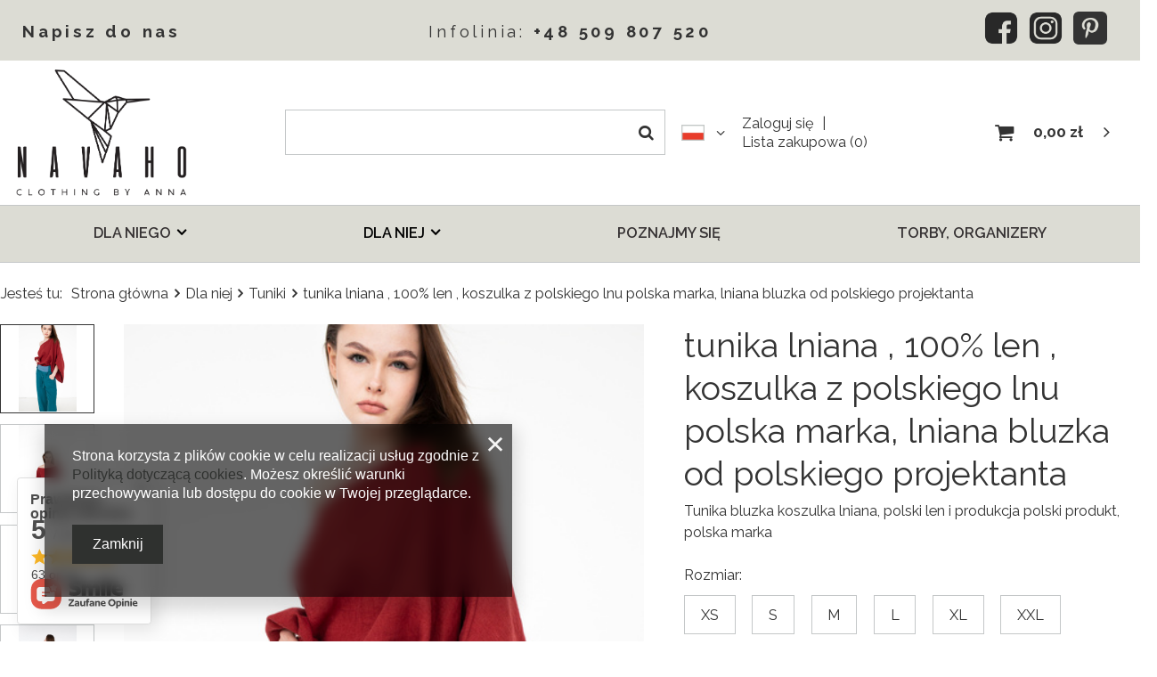

--- FILE ---
content_type: text/html; charset=utf-8
request_url: https://navaho.com.pl/product-pol-1503-tunika-lniana-100-len-koszulka-z-polskiego-lnu-polska-marka-lniana-bluzka-od-polskiego-projektanta.html
body_size: 23586
content:
<!DOCTYPE html>
<html lang="pl" ><head><meta name='viewport' content='user-scalable=no, initial-scale = 1.0, maximum-scale = 1.0, width=device-width'/> <link rel="preload" crossorigin="anonymous" as="font" href="/gfx/pol/fontello.woff?v=2"><meta http-equiv="Content-Type" content="text/html; charset=utf-8"><meta http-equiv="X-UA-Compatible" content="IE=edge"><title></title><meta name="keywords" content="asymetryczna, duże rozmiary, plus size, koszulka czarna, Czarna tunika, szeroka tunika, bluzka bawełniana, długa tunika, ekstrawagancka tunika"><meta name="description" content=""><link rel="icon" href="/gfx/pol/favicon.ico"><meta name="theme-color" content="#333333"><meta name="msapplication-navbutton-color" content="#333333"><meta name="apple-mobile-web-app-status-bar-style" content="#333333"><link rel="stylesheet" type="text/css" href="/gfx/pol/style.css.gzip?r=1613484121"><script>
                        var app_shop = {
                            urls: {
                                prefix: 'data="/gfx/'.replace('data="', '') + 'pol/'
                            },
                            vars: {},
                            txt: {},
                            fn: {},
                            fnrun: {},
                            files: []
                        };
                    </script><meta name="robots" content="index,follow"><meta name="rating" content="general"><meta name="Author" content="NavahoClothing na bazie IdoSell (www.idosell.com/shop).">
<!-- Begin LoginOptions html -->

<style>
#client_new_social .service_item[data-name="service_Apple"]:before, 
#cookie_login_social_more .service_item[data-name="service_Apple"]:before,
.oscop_contact .oscop_login__service[data-service="Apple"]:before {
    display: block;
    height: 2.6rem;
    content: url('/gfx/standards/apple.svg?r=1743165583');
}
.oscop_contact .oscop_login__service[data-service="Apple"]:before {
    height: auto;
    transform: scale(0.8);
}
#client_new_social .service_item[data-name="service_Apple"]:has(img.service_icon):before,
#cookie_login_social_more .service_item[data-name="service_Apple"]:has(img.service_icon):before,
.oscop_contact .oscop_login__service[data-service="Apple"]:has(img.service_icon):before {
    display: none;
}
</style>

<!-- End LoginOptions html -->

<!-- Open Graph -->
<meta property="og:type" content="website"><meta property="og:url" content="https://navaho.com.pl/product-pol-1503-tunika-lniana-100-len-koszulka-z-polskiego-lnu-polska-marka-lniana-bluzka-od-polskiego-projektanta.html
"><meta property="og:title" content="tunika  lniana , 100% len , koszulka z polskiego lnu polska marka, lniana bluzka od polskiego projektanta"><meta property="og:description" content="Tunika bluzka koszulka lniana, polski len i produkcja polski produkt, polska marka"><meta property="og:site_name" content="NavahoClothing"><meta property="og:locale" content="pl_PL"><meta property="og:locale:alternate" content="en_GB"><meta property="og:image" content="https://navaho.com.pl/hpeciai/2afa9fe45b18ad9b40aa8892578ec0c6/pol_pl_tunika-lniana-100-len-koszulka-z-polskiego-lnu-polska-marka-lniana-bluzka-od-polskiego-projektanta-1503_1.jpg"><meta property="og:image:width" content="467"><meta property="og:image:height" content="700"><script >
window.dataLayer = window.dataLayer || [];
window.gtag = function gtag() {
dataLayer.push(arguments);
}
gtag('consent', 'default', {
'ad_storage': 'denied',
'analytics_storage': 'denied',
'ad_personalization': 'denied',
'ad_user_data': 'denied',
'wait_for_update': 500
});

gtag('set', 'ads_data_redaction', true);
</script><script  class='google_consent_mode_update'>
gtag('consent', 'update', {
'ad_storage': 'granted',
'analytics_storage': 'granted',
'ad_personalization': 'granted',
'ad_user_data': 'granted'
});
</script>
<!-- End Open Graph -->

<link rel="canonical" href="https://navaho.com.pl/product-pol-1503-tunika-lniana-100-len-koszulka-z-polskiego-lnu-polska-marka-lniana-bluzka-od-polskiego-projektanta.html" />
<link rel="alternate" hreflang="en" href="https://navaho.com.pl/product-eng-1503-.html" />
<link rel="alternate" hreflang="pl" href="https://navaho.com.pl/product-pol-1503-tunika-lniana-100-len-koszulka-z-polskiego-lnu-polska-marka-lniana-bluzka-od-polskiego-projektanta.html" />
                <!-- Global site tag (gtag.js) -->
                <script  async src="https://www.googletagmanager.com/gtag/js?id=G-JRQSY79WV2"></script>
                <script >
                    window.dataLayer = window.dataLayer || [];
                    window.gtag = function gtag(){dataLayer.push(arguments);}
                    gtag('js', new Date());
                    
                    gtag('config', 'G-JRQSY79WV2');

                </script>
                <link rel="stylesheet" type="text/css" href="/data/designs/11112_11/gfx/pol/custom.css.gzip?r=1744639787">
<!-- Begin additional html or js -->


<!--7|1|3-->
<style>

.projector_page .colors .projector_label {
  margin-bottom: 1rem;
}
.projector_page .colors textarea {
  display: none;
}

</style>

<!-- End additional html or js -->
                <script>
                if (window.ApplePaySession && window.ApplePaySession.canMakePayments()) {
                    var applePayAvailabilityExpires = new Date();
                    applePayAvailabilityExpires.setTime(applePayAvailabilityExpires.getTime() + 2592000000); //30 days
                    document.cookie = 'applePayAvailability=yes; expires=' + applePayAvailabilityExpires.toUTCString() + '; path=/;secure;'
                    var scriptAppleJs = document.createElement('script');
                    scriptAppleJs.src = "/ajax/js/apple.js?v=3";
                    if (document.readyState === "interactive" || document.readyState === "complete") {
                          document.body.append(scriptAppleJs);
                    } else {
                        document.addEventListener("DOMContentLoaded", () => {
                            document.body.append(scriptAppleJs);
                        });  
                    }
                } else {
                    document.cookie = 'applePayAvailability=no; path=/;secure;'
                }
                </script>
                <script>let paypalDate = new Date();
                    paypalDate.setTime(paypalDate.getTime() + 86400000);
                    document.cookie = 'payPalAvailability_PLN=-1; expires=' + paypalDate.getTime() + '; path=/; secure';
                </script></head><body>
<!-- Begin additional html or js -->


<!--6|1|1| modified: 2021-09-24 15:13:48-->
<style>
#top_mm{
width: 100%;background-color: #dcdcd4;letter-spacing: 3px;color: #333;text-align: center;padding-top: 10px;padding-bottom: 10px;font-size: 1.5rem;
}
#top_mm_left{
display:flex;justify-content: flex-start;align-items: center;font-weight:bold;float: left;width: 25%;padding-left: 20px;padding-top: 8px;
}
#top_mm_center{
width:50%;float: left;text-align: center;padding-top: 8px;}
#top_mm_right{
display:flex;justify-content:flex-end;width: 25%;padding-right: 20px;}
}

@media (max-width: 756px){
#top_mm{
display:none;}
#top_mm_left{
display:none;
}
#top_mm_center{
width:100%;
text-align: center;
    border-bottom: 1px solid #333;
    background-color: #f1f1f1;
    padding-bottom: 10px;
    padding-top: 10px;
}
#top_mm_center>a{
    text-align: center;
    margin-left: 20px;
    margin-right: 20px;
    width: auto;
    font-size: 1.9rem;
}
#top_mm_right{
display:none;
}
}
</style>
<div id="top_mm">
<div id="top_mm_left">
<a href="/contact.php" target="_blank" style="text-decoration:none;">Napisz do nas</a></div>
<div id="top_mm_center">Infolinia: <a href="tel:509 807 520" style="text-decoration:none; font-weight:bold">+48 509 807 520</a></div>
<div id="top_mm_right"><a href="https://www.facebook.com/navahoclothing" target="_blank" style="text-decoration:none; color:#3578E5"><img src="/data/include/cms/fb.png" style="max-width:30px; margin-right:10px;"></a><a href="https://www.instagram.com/navahoclothing/" target="_blank" style="text-decoration:none; color:#3578E5"><img src="/data/include/cms/ig.png" style="max-width:30px; margin-right:10px;"></a><a href="https://pl.pinterest.com/NavahoClothing/_created/" target="_blank" style="text-decoration:none; color:#3578E5"><img src="/data/include/cms/pt.png" style="max-width:30px; margin-right:10px;"></a></div>
</div>

<!-- End additional html or js -->
<script>
                    var script = document.createElement('script');
                    script.src = app_shop.urls.prefix + 'envelope.js';

                    document.getElementsByTagName('body')[0].insertBefore(script, document.getElementsByTagName('body')[0].firstChild);
                </script><div id="container" class="projector_page container"><header class="row mx-0 flex-nowrap flex-md-wrap commercial_banner"><script class="ajaxLoad">
                app_shop.vars.vat_registered = "true";
                app_shop.vars.currency_format = "###,##0.00";
                
                    app_shop.vars.currency_before_value = false;
                
                    app_shop.vars.currency_space = true;
                
                app_shop.vars.symbol = "zł";
                app_shop.vars.id= "PLN";
                app_shop.vars.baseurl = "http://navaho.com.pl/";
                app_shop.vars.sslurl= "https://navaho.com.pl/";
                app_shop.vars.curr_url= "%2Fproduct-pol-1503-tunika-lniana-100-len-koszulka-z-polskiego-lnu-polska-marka-lniana-bluzka-od-polskiego-projektanta.html";
                

                var currency_decimal_separator = ',';
                var currency_grouping_separator = ' ';

                
                    app_shop.vars.blacklist_extension = ["exe","com","swf","js","php"];
                
                    app_shop.vars.blacklist_mime = ["application/javascript","application/octet-stream","message/http","text/javascript","application/x-deb","application/x-javascript","application/x-shockwave-flash","application/x-msdownload"];
                
                    app_shop.urls.contact = "/contact-pol.html";
                </script><div id="viewType" style="display:none"></div><div id="logo" class="col-md-3 d-flex align-items-center"><a href="/main.php" target="_self"><img src="/data/gfx/mask/pol/logo_1_big.png" alt="Sklep Navaho" width="583" height="428"></a></div><form action="https://navaho.com.pl/search.php" method="get" id="menu_search" class="col-md-4"><label class="d-md-none"><i class="icon-search"></i></label><div><div class="form-group"><input id="menu_search_text" type="text" name="text" class="catcomplete" placeholder="Wpisz szukaną frazę"></div><button type="submit"><i class="icon-search"></i></button><a href="https://navaho.com.pl/searching.php" title=""><i class="icon-remove d-md-none"></i></a></div></form><div id="menu_settings" class="col-md-3 px-0 pl-md-3 d-flex align-items-center justify-content-center justify-content-lg-end"><div class="open_trigger"><span class="d-none d-md-inline-block flag flag_pol"></span><div class="menu_settings_wrapper d-md-none"><div class="menu_settings_inline"><div class="menu_settings_header">
                                        Język i waluta: 
                                    </div><div class="menu_settings_content"><span class="menu_settings_flag flag flag_pol"></span><strong class="menu_settings_value"><span class="menu_settings_language">pl</span><span> | </span><span class="menu_settings_currency">zł</span></strong></div></div><div class="menu_settings_inline"><div class="menu_settings_header">
                                        Dostawa do: 
                                    </div><div class="menu_settings_content"><strong class="menu_settings_value">Polska</strong></div></div></div><i class="icon-angle-down d-none d-md-inline-block"></i></div><form action="https://navaho.com.pl/settings.php" method="post"><ul class="bg_alter"><li><div class="form-group"><label class="menu_settings_lang_label">Język</label><div class="radio"><label><input type="radio" name="lang" checked value="pol"><span class="flag flag_pol"></span><span>pl</span></label></div><div class="radio"><label><input type="radio" name="lang" value="eng"><span class="flag flag_eng"></span><span>en</span></label></div></div></li><li><div class="form-group"><label for="menu_settings_country">Dostawa do</label><div class="select-after"><select class="form-control" name="country" id="menu_settings_country"><option value="1143020016">Austria</option><option value="1143020041">Czechy</option><option value="1143020051">Estonia</option><option value="1143020057">Francja</option><option value="1143020075">Hiszpania</option><option value="1143020143">Niemcy</option><option selected value="1143020003">Polska</option><option value="1143020217">Węgry</option><option value="1143020218">Wielka Brytania</option><option value="1143020220">Włochy</option></select></div></div></li><li class="buttons"><button class="btn --solid --large" type="submit">
                                        Zastosuj zmiany
                                    </button></li></ul></form><div id="menu_additional"><a class="account_link" href="https://navaho.com.pl/login.php">Zaloguj się</a><a href="/basketedit.php?mode=2" class="wishlist_link">
                            Lista zakupowa
							<span>0</span></a></div></div><div id="menu_basket" class="col-md-2 px-0 pr-md-3 topBasket"><a class="topBasket__sub" href="/basketedit.php"><span class="badge badge-info"></span><strong class="topBasket__price" style="display: none;">0,00 zł</strong></a><div class="topBasket__details --products" style="display: none;"><div class="topBasket__block --labels"><label class="topBasket__item --name">Produkt</label><label class="topBasket__item --sum">Ilość</label><label class="topBasket__item --prices">Cena</label></div><div class="topBasket__block --products"></div></div><div class="topBasket__details --shipping" style="display: none;"><span class="topBasket__name">Koszt dostawy od</span><span id="shipppingCost"></span></div><script>
                        app_shop.vars.cache_html = true;
                    </script></div><nav id="menu_categories" class="col-md-12 px-0 px-md-3 wide"><button type="button" class="navbar-toggler"><i class="icon-reorder"></i></button><div class="navbar-collapse" id="menu_navbar"><ul class="navbar-nav mx-md-n2"><li class="nav-item"><a  href="/pol_m_Dla-niego-156.html" target="_self" title="Dla niego" class="nav-link" >Dla niego</a><ul class="navbar-subnav"><li class="nav-item empty"><a class="nav-link" href="/pol_m_Dla-niego_Bluzy-Swetry-meskie-168.html" target="_self">Bluzy / Swetry męskie</a></li><li class="nav-item empty"><a class="nav-link" href="/pol_m_Dla-niego_Tuniki-meskie-170.html" target="_self">Tuniki męskie</a></li></ul></li><li class="nav-item active"><a  href="/pol_m_Dla-niej-155.html" target="_self" title="Dla niej" class="nav-link active" >Dla niej</a><ul class="navbar-subnav"><li class="nav-item empty"><a class="nav-link" href="/pol_m_Dla-niej_Bluza-na-zamek-160.html" target="_self">Bluza na zamek</a></li><li class="nav-item empty"><a class="nav-link" href="/pol_m_Dla-niej_Bluza-przez-glowe-159.html" target="_self">Bluza przez głowę</a></li><li class="nav-item empty"><a class="nav-link" href="/pol_m_Dla-niej_Marynarki-164.html" target="_self">Marynarki</a></li><li class="nav-item empty"><a class="nav-link" href="/pol_m_Dla-niej_Spodnie-162.html" target="_self">Spodnie</a></li><li class="nav-item empty"><a class="nav-link" href="/pol_m_Dla-niej_Sukienki-i-spodnice-166.html" target="_self">Sukienki i spódnice</a></li><li class="nav-item empty"><a class="nav-link" href="/pol_m_Dla-niej_Swetry-161.html" target="_self">Swetry</a></li><li class="nav-item active empty"><a class="nav-link active" href="/pol_m_Dla-niej_Tuniki-158.html" target="_self">Tuniki</a></li><li class="nav-item empty"><a class="nav-link" href="/pol_m_Dla-niej_Wdzianka-kardigan-165.html" target="_self">Wdzianka, kardigan</a></li></ul></li><li class="nav-item"><a  href="/Poznajmy-sie-cterms-pol-19.html" target="_self" title="Poznajmy się" class="nav-link" >Poznajmy się</a></li><li class="nav-item"><a  href="/pol_m_Torby-organizery-152.html" target="_self" title="Torby, organizery" class="nav-link" >Torby, organizery</a></li></ul></div></nav><div class="breadcrumbs col-md-12"><div class="back_button"><button id="back_button"><i class="icon-angle-left"></i> Wstecz</button></div><div class="list_wrapper"><ol><li><span>Jesteś tu:  </span></li><li class="bc-main"><span><a href="/">Strona główna</a></span></li><li class="category bc-item-1"><a class="category" href="/pol_m_Dla-niej-155.html">Dla niej</a></li><li class="category bc-active bc-item-2"><a class="category" href="/pol_m_Dla-niej_Tuniki-158.html">Tuniki</a></li><li class="bc-active bc-product-name"><span>tunika  lniana , 100% len , koszulka z polskiego lnu polska marka, lniana bluzka od polskiego projektanta</span></li></ol></div></div></header><div id="layout" class="row clearfix"><aside class="col-3"><div class="setMobileGrid" data-item="#menu_navbar"></div><div class="setMobileGrid" data-item="#menu_navbar3" data-ismenu1="true"></div><div class="setMobileGrid" data-item="#menu_blog"></div><div class="login_menu_block d-lg-none" id="login_menu_block"><a class="sign_in_link" href="/login.php" title=""><i class="icon-user"></i><span>Zaloguj się</span></a><a class="registration_link" href="/client-new.php?register" title=""><i class="icon-lock"></i><span>Zarejestruj się</span></a><a class="order_status_link" href="/order-open.php" title=""><i class="icon-globe"></i><span>Sprawdź status zamówienia</span></a></div><div class="setMobileGrid" data-item="#menu_contact"></div><div class="setMobileGrid" data-item="#menu_settings"></div></aside><div id="content" class="col-12"><div id="menu_compare_product" class="compare mb-2 pt-sm-3 pb-sm-3 mb-sm-3" style="display: none;"><div class="compare__label d-none d-sm-block">Dodane do porównania</div><div class="compare__sub"></div><div class="compare__buttons"><a class="compare__button btn --solid --secondary" href="https://navaho.com.pl/product-compare.php" title="Porównaj wszystkie produkty" target="_blank"><span>Porównaj produkty </span><span class="d-sm-none">(0)</span></a><a class="compare__button --remove btn d-none d-sm-block" href="https://navaho.com.pl/settings.php?comparers=remove&amp;product=###" title="Usuń wszystkie produkty">
                        Usuń produkty
                    </a></div><script>
                        var cache_html = true;
                    </script></div><section id="projector_productname" class="product_name d-flex mb-2 mb-sm-4 justify-content-between"><div class="product_name__wrapper pr-md-2"><h1 class="product_name__name m-0">tunika  lniana , 100% len , koszulka z polskiego lnu polska marka, lniana bluzka od polskiego projektanta</h1><div class="product_name__description d-none d-sm-block "><ul><li>Tunika bluzka koszulka lniana, polski len i produkcja polski produkt, polska marka</li></ul></div></div></section><section id="projector_photos" class="photos d-flex align-items-start mb-2 mb-md-4"><div id="photos_nav" class="photos__nav d-none d-md-flex flex-md-column" data-more-slides="2"><figure class="photos__figure --nav"><a class="photos__link --nav" href="/hpeciai/2afa9fe45b18ad9b40aa8892578ec0c6/pol_pl_tunika-lniana-100-len-koszulka-z-polskiego-lnu-polska-marka-lniana-bluzka-od-polskiego-projektanta-1503_1.jpg" data-slick-index="0" data-width="200" data-height="300"><img class="photos__photo b-lazy --nav" alt="tunika  lniana , 100% len , koszulka z polskiego lnu polska marka, lniana bluzka od polskiego projektanta" data-src="/hpeciai/35a4f1f125060a5328d3f0bc833ca0e6/pol_ps_tunika-lniana-100-len-koszulka-z-polskiego-lnu-polska-marka-lniana-bluzka-od-polskiego-projektanta-1503_1.jpg"></a></figure><figure class="photos__figure --nav"><a class="photos__link --nav" href="/hpeciai/387ac7b4505e441eadf0186c3e717c67/pol_pl_tunika-lniana-100-len-koszulka-z-polskiego-lnu-polska-marka-lniana-bluzka-od-polskiego-projektanta-1503_2.jpg" data-slick-index="1" data-width="200" data-height="300"><img class="photos__photo b-lazy --nav" alt="tunika  lniana , 100% len , koszulka z polskiego lnu polska marka, lniana bluzka od polskiego projektanta" data-src="/hpeciai/3c1925a10c97424d45e6fce2e9c05fc2/pol_ps_tunika-lniana-100-len-koszulka-z-polskiego-lnu-polska-marka-lniana-bluzka-od-polskiego-projektanta-1503_2.jpg"></a></figure><figure class="photos__figure --nav"><a class="photos__link --nav" href="/hpeciai/110b319b99296f5ec02f57b40fca0e51/pol_pl_tunika-lniana-100-len-koszulka-z-polskiego-lnu-polska-marka-lniana-bluzka-od-polskiego-projektanta-1503_3.jpg" data-slick-index="2" data-width="200" data-height="300"><img class="photos__photo b-lazy --nav" alt="tunika  lniana , 100% len , koszulka z polskiego lnu polska marka, lniana bluzka od polskiego projektanta" data-src="/hpeciai/24da92936843f8649f0a0613b2b79d3b/pol_ps_tunika-lniana-100-len-koszulka-z-polskiego-lnu-polska-marka-lniana-bluzka-od-polskiego-projektanta-1503_3.jpg"></a></figure><figure class="photos__figure --nav"><a class="photos__link --nav" href="/hpeciai/ee33935556e27fe9094684d26e250bb8/pol_pl_tunika-lniana-100-len-koszulka-z-polskiego-lnu-polska-marka-lniana-bluzka-od-polskiego-projektanta-1503_4.jpg" data-slick-index="3" data-width="200" data-height="300"><img class="photos__photo b-lazy --nav" alt="tunika  lniana , 100% len , koszulka z polskiego lnu polska marka, lniana bluzka od polskiego projektanta" data-src="/hpeciai/07ccbad375ba4daa0875e57df1f28ab8/pol_ps_tunika-lniana-100-len-koszulka-z-polskiego-lnu-polska-marka-lniana-bluzka-od-polskiego-projektanta-1503_4.jpg"></a></figure><figure class="photos__figure --nav"><a class="photos__link --nav" href="/hpeciai/0b604b0564d050d61e5261a67a04fa17/pol_pl_tunika-lniana-100-len-koszulka-z-polskiego-lnu-polska-marka-lniana-bluzka-od-polskiego-projektanta-1503_5.jpg" data-slick-index="4" data-width="200" data-height="300"><img class="photos__photo b-lazy --nav" alt="tunika  lniana , 100% len , koszulka z polskiego lnu polska marka, lniana bluzka od polskiego projektanta" data-src="/hpeciai/d412662bf79eca3c599539dfff7ec78c/pol_ps_tunika-lniana-100-len-koszulka-z-polskiego-lnu-polska-marka-lniana-bluzka-od-polskiego-projektanta-1503_5.jpg"></a></figure><figure class="photos__figure --nav --more"><a class="photos__link --nav --more" data-more="2" data-slick-index="5" href="/hpeciai/5de42aa619838a980feca512ca0c98ad/pol_pl_tunika-lniana-100-len-koszulka-z-polskiego-lnu-polska-marka-lniana-bluzka-od-polskiego-projektanta-1503_6.jpg"><span class="photos__more_top">+<span class="photos__more_count">2</span></span><span class="photos__more_bottom">zdjęcia</span></a></figure></div><div id="photos_slider" class="photos__slider" data-nav="true"><div class="photos___slider_wrapper"><figure class="photos__figure"><a class="photos__link" href="/hpeciai/2afa9fe45b18ad9b40aa8892578ec0c6/pol_pl_tunika-lniana-100-len-koszulka-z-polskiego-lnu-polska-marka-lniana-bluzka-od-polskiego-projektanta-1503_1.jpg" data-width="1067" data-height="1600"><img class="photos__photo slick-loading" alt="tunika  lniana , 100% len , koszulka z polskiego lnu polska marka, lniana bluzka od polskiego projektanta" data-lazy="/hpeciai/e1b36dab96b199de901bd0b0161c5190/pol_pm_tunika-lniana-100-len-koszulka-z-polskiego-lnu-polska-marka-lniana-bluzka-od-polskiego-projektanta-1503_1.jpg" data-zoom-image="/hpeciai/2afa9fe45b18ad9b40aa8892578ec0c6/pol_pl_tunika-lniana-100-len-koszulka-z-polskiego-lnu-polska-marka-lniana-bluzka-od-polskiego-projektanta-1503_1.jpg"></a></figure><figure class="photos__figure"><a class="photos__link" href="/hpeciai/387ac7b4505e441eadf0186c3e717c67/pol_pl_tunika-lniana-100-len-koszulka-z-polskiego-lnu-polska-marka-lniana-bluzka-od-polskiego-projektanta-1503_2.jpg" data-width="1067" data-height="1600"><img class="photos__photo slick-loading" alt="tunika  lniana , 100% len , koszulka z polskiego lnu polska marka, lniana bluzka od polskiego projektanta" data-lazy="/hpeciai/a8397eb322d82b10d69c478fa7db1f4c/pol_pm_tunika-lniana-100-len-koszulka-z-polskiego-lnu-polska-marka-lniana-bluzka-od-polskiego-projektanta-1503_2.jpg" data-zoom-image="/hpeciai/387ac7b4505e441eadf0186c3e717c67/pol_pl_tunika-lniana-100-len-koszulka-z-polskiego-lnu-polska-marka-lniana-bluzka-od-polskiego-projektanta-1503_2.jpg"></a></figure><figure class="photos__figure"><a class="photos__link" href="/hpeciai/110b319b99296f5ec02f57b40fca0e51/pol_pl_tunika-lniana-100-len-koszulka-z-polskiego-lnu-polska-marka-lniana-bluzka-od-polskiego-projektanta-1503_3.jpg" data-width="1067" data-height="1600"><img class="photos__photo slick-loading" alt="tunika  lniana , 100% len , koszulka z polskiego lnu polska marka, lniana bluzka od polskiego projektanta" data-lazy="/hpeciai/c58e711cab992394e8912bbece8ba61f/pol_pm_tunika-lniana-100-len-koszulka-z-polskiego-lnu-polska-marka-lniana-bluzka-od-polskiego-projektanta-1503_3.jpg" data-zoom-image="/hpeciai/110b319b99296f5ec02f57b40fca0e51/pol_pl_tunika-lniana-100-len-koszulka-z-polskiego-lnu-polska-marka-lniana-bluzka-od-polskiego-projektanta-1503_3.jpg"></a></figure><figure class="photos__figure"><a class="photos__link" href="/hpeciai/ee33935556e27fe9094684d26e250bb8/pol_pl_tunika-lniana-100-len-koszulka-z-polskiego-lnu-polska-marka-lniana-bluzka-od-polskiego-projektanta-1503_4.jpg" data-width="1067" data-height="1600"><img class="photos__photo slick-loading" alt="tunika  lniana , 100% len , koszulka z polskiego lnu polska marka, lniana bluzka od polskiego projektanta" data-lazy="/hpeciai/e22ea6738459ace1338a8f03a56d6795/pol_pm_tunika-lniana-100-len-koszulka-z-polskiego-lnu-polska-marka-lniana-bluzka-od-polskiego-projektanta-1503_4.jpg" data-zoom-image="/hpeciai/ee33935556e27fe9094684d26e250bb8/pol_pl_tunika-lniana-100-len-koszulka-z-polskiego-lnu-polska-marka-lniana-bluzka-od-polskiego-projektanta-1503_4.jpg"></a></figure><figure class="photos__figure"><a class="photos__link" href="/hpeciai/0b604b0564d050d61e5261a67a04fa17/pol_pl_tunika-lniana-100-len-koszulka-z-polskiego-lnu-polska-marka-lniana-bluzka-od-polskiego-projektanta-1503_5.jpg" data-width="1067" data-height="1600"><img class="photos__photo slick-loading" alt="tunika  lniana , 100% len , koszulka z polskiego lnu polska marka, lniana bluzka od polskiego projektanta" data-lazy="/hpeciai/64e2080caee5991cba1a6fad3881b86a/pol_pm_tunika-lniana-100-len-koszulka-z-polskiego-lnu-polska-marka-lniana-bluzka-od-polskiego-projektanta-1503_5.jpg" data-zoom-image="/hpeciai/0b604b0564d050d61e5261a67a04fa17/pol_pl_tunika-lniana-100-len-koszulka-z-polskiego-lnu-polska-marka-lniana-bluzka-od-polskiego-projektanta-1503_5.jpg"></a></figure><figure class="photos__figure"><a class="photos__link" href="/hpeciai/5de42aa619838a980feca512ca0c98ad/pol_pl_tunika-lniana-100-len-koszulka-z-polskiego-lnu-polska-marka-lniana-bluzka-od-polskiego-projektanta-1503_6.jpg" data-width="1067" data-height="1600"><img class="photos__photo slick-loading" alt="tunika  lniana , 100% len , koszulka z polskiego lnu polska marka, lniana bluzka od polskiego projektanta" data-lazy="/hpeciai/3fe60cd5da80c234c848d7361ff58bb3/pol_pm_tunika-lniana-100-len-koszulka-z-polskiego-lnu-polska-marka-lniana-bluzka-od-polskiego-projektanta-1503_6.jpg" data-zoom-image="/hpeciai/5de42aa619838a980feca512ca0c98ad/pol_pl_tunika-lniana-100-len-koszulka-z-polskiego-lnu-polska-marka-lniana-bluzka-od-polskiego-projektanta-1503_6.jpg"></a></figure><figure class="photos__figure"><a class="photos__link" href="/hpeciai/6c44edfeb216f647ebe559b05c36d4d1/pol_pl_tunika-lniana-100-len-koszulka-z-polskiego-lnu-polska-marka-lniana-bluzka-od-polskiego-projektanta-1503_7.jpg" data-width="1067" data-height="1600"><img class="photos__photo slick-loading" alt="tunika  lniana , 100% len , koszulka z polskiego lnu polska marka, lniana bluzka od polskiego projektanta" data-lazy="/hpeciai/8eb13a0b752c62fc051eab0ffad5c3c2/pol_pm_tunika-lniana-100-len-koszulka-z-polskiego-lnu-polska-marka-lniana-bluzka-od-polskiego-projektanta-1503_7.jpg" data-zoom-image="/hpeciai/6c44edfeb216f647ebe559b05c36d4d1/pol_pl_tunika-lniana-100-len-koszulka-z-polskiego-lnu-polska-marka-lniana-bluzka-od-polskiego-projektanta-1503_7.jpg"></a></figure></div><span class="photos__magnify">Kliknij, aby powiększyć</span></div></section><div class="pswp" tabindex="-1" role="dialog" aria-hidden="true"><div class="pswp__bg"></div><div class="pswp__scroll-wrap"><div class="pswp__container"><div class="pswp__item"></div><div class="pswp__item"></div><div class="pswp__item"></div></div><div class="pswp__ui pswp__ui--hidden"><div class="pswp__top-bar"><div class="pswp__counter"></div><button class="pswp__button pswp__button--close" title="Close (Esc)"></button><button class="pswp__button pswp__button--share" title="Share"></button><button class="pswp__button pswp__button--fs" title="Toggle fullscreen"></button><button class="pswp__button pswp__button--zoom" title="Zoom in/out"></button><div class="pswp__preloader"><div class="pswp__preloader__icn"><div class="pswp__preloader__cut"><div class="pswp__preloader__donut"></div></div></div></div></div><div class="pswp__share-modal pswp__share-modal--hidden pswp__single-tap"><div class="pswp__share-tooltip"></div></div><button class="pswp__button pswp__button--arrow--left" title="Previous (arrow left)"></button><button class="pswp__button pswp__button--arrow--right" title="Next (arrow right)"></button><div class="pswp__caption"><div class="pswp__caption__center"></div></div></div></div></div><script class="ajaxLoad">
                cena_raty = 380.00;
                
                    var  client_login = 'false'
                    
                var  client_points = '';
                var  points_used = '';
                var  shop_currency = 'zł';
                var product_data = {
                "product_id": '1503',
                
                "currency":"zł",
                "product_type":"product_item",
                "unit":"szt.",
                "unit_plural":"szt.",

                "unit_sellby":"1",
                "unit_precision":"0",

                "base_price":{
                
                    "maxprice":"380.00",
                
                    "maxprice_formatted":"380,00 zł",
                
                    "maxprice_net":"308.94",
                
                    "maxprice_net_formatted":"308,94 zł",
                
                    "minprice":"380.00",
                
                    "minprice_formatted":"380,00 zł",
                
                    "minprice_net":"308.94",
                
                    "minprice_net_formatted":"308,94 zł",
                
                    "size_max_maxprice_net":"0.00",
                
                    "size_min_maxprice_net":"0.00",
                
                    "size_max_maxprice_net_formatted":"0,00 zł",
                
                    "size_min_maxprice_net_formatted":"0,00 zł",
                
                    "size_max_maxprice":"0.00",
                
                    "size_min_maxprice":"0.00",
                
                    "size_max_maxprice_formatted":"0,00 zł",
                
                    "size_min_maxprice_formatted":"0,00 zł",
                
                    "price_unit_sellby":"380.00",
                
                    "value":"380.00",
                    "price_formatted":"380,00 zł",
                    "price_net":"308.94",
                    "price_net_formatted":"308,94 zł",
                    "vat":"23",
                    "worth":"380.00",
                    "worth_net":"308.94",
                    "worth_formatted":"380,00 zł",
                    "worth_net_formatted":"308,94 zł",
                    "basket_enable":"y",
                    "special_offer":"false",
                    "rebate_code_active":"n",
                    "priceformula_error":"false"
                },

                "order_quantity_range":{
                
                }

                

                }
                var  trust_level = '0';
            </script><form id="projector_form" action="https://navaho.com.pl/basketchange.php" method="post" data-product_id="1503" class="
                     mb-2
                    "><input id="projector_product_hidden" type="hidden" name="product" value="1503"><input id="projector_size_hidden" type="hidden" name="size" autocomplete="off"><input id="projector_mode_hidden" type="hidden" name="mode" value="1"><div id="projector_details" class="product_info"><div class="product_section sizes mb-sm-0" id="projector_sizes_cont" data-show_size="true"><span class="sizes__label">Rozmiar:</span><div class="sizes__sub row mx-0"><div class="col-3 p-1"><a class="select_button" href="/product-pol-1503-tunika-lniana-100-len-koszulka-z-polskiego-lnu-polska-marka-lniana-bluzka-od-polskiego-projektanta.html?selected_size=2" data-type="2">XS</a></div><div class="col-3 p-1"><a class="select_button" href="/product-pol-1503-tunika-lniana-100-len-koszulka-z-polskiego-lnu-polska-marka-lniana-bluzka-od-polskiego-projektanta.html?selected_size=3" data-type="3">S</a></div><div class="col-3 p-1"><a class="select_button" href="/product-pol-1503-tunika-lniana-100-len-koszulka-z-polskiego-lnu-polska-marka-lniana-bluzka-od-polskiego-projektanta.html?selected_size=4" data-type="4">M</a></div><div class="col-3 p-1"><a class="select_button" href="/product-pol-1503-tunika-lniana-100-len-koszulka-z-polskiego-lnu-polska-marka-lniana-bluzka-od-polskiego-projektanta.html?selected_size=5" data-type="5">L</a></div><div class="col-3 p-1"><a class="select_button" href="/product-pol-1503-tunika-lniana-100-len-koszulka-z-polskiego-lnu-polska-marka-lniana-bluzka-od-polskiego-projektanta.html?selected_size=6" data-type="6">XL</a></div><div class="col-3 p-1"><a class="select_button" href="/product-pol-1503-tunika-lniana-100-len-koszulka-z-polskiego-lnu-polska-marka-lniana-bluzka-od-polskiego-projektanta.html?selected_size=7" data-type="7">XXL</a></div></div></div><div class="product_section show_size" id="projector_show_size"><a href="#show_size_cms" class="show_size_cms btn --icon-left --medium icon-pencil-and-ruler">Sprawdź jaki rozmiar wybrać.</a></div><div class="projector_product_status_wrapper" style="display:none"><div id="projector_status_description_wrapper" style="display:none"><label>
                                Dostępność:
                            </label><div><span class="projector_status_gfx_wrapper"><img id="projector_status_gfx" class="projector_status_gfx" alt="status_icon" src="/data/lang/pol/available_graph/graph_1_10.png"></span><span class="projector_amount" id="projector_amount"><strong>%d </strong></span><span class="projector_status_description" id="projector_status_description">Produkt dostępny</span></div></div><div id="projector_shipping_info" style="display:none"><label>
                                            Możemy wysłać już
                                        </label><div><span class="projector_delivery_days" id="projector_delivery_days">
                                                                 w poniedziałek 
                                                            </span></div><a class="shipping_info" href="#shipping_info" title="Sprawdź czasy i koszty wysyłki">
                                    Sprawdź czasy i koszty wysyłki
                                </a></div></div><div id="projector_prices_wrapper"><div class="product_section" id="projector_price_srp_wrapper" style="display:none;"><label class="projector_label">Cena katalogowa:</label><div><span class="projector_price_srp" id="projector_price_srp"></span></div></div><div class="product_section" id="projector_price_value_wrapper"><label class="projector_label">
                                        Nasza cena:
                                    </label><div class="projector_price_subwrapper"><div id="projector_price_maxprice_wrapper" style="display:none;"><del class="projector_price_maxprice" id="projector_price_maxprice"></del></div><strong class="projector_price_value" id="projector_price_value">380,00 zł</strong><div class="price_gross_info"><small class="projector_price_unit_sep">
                                                 / 
                                            </small><small class="projector_price_unit_sellby" id="projector_price_unit_sellby" style="display:none">1</small><small class="projector_price_unit" id="projector_price_unit">szt.</small><span></span></div><div class="instalment_yousave"><span id="projector_instalment_wrapper"></span><span class="projector_price_yousave" id="projector_price_yousave" style="display:none;"></span></div></div></div></div><div class="product_section tell_availability" id="projector_tell_availability" style="display:none"><label>
                            Powiadomienie:
                        </label><div class="product_section_sub"><div class="form-group"><div class="input-group has-feedback has-required"><div class="input-group-addon"><i class="icon-envelope-alt"></i></div><input type="text" class="form-control validate" name="email" data-validation-url="/ajax/client-new.php?validAjax=true" data-validation="client_email" required="required" disabled placeholder="Twój adres e-mail"><span class="form-control-feedback"></span></div></div><div class="checkbox" style="display:none;" id="sms_active_checkbox"><label><input type="checkbox">Chcę dodatkowo otrzymać wiadomość SMS z powiadomieniem 
                                </label></div><div class="form-group" style="display:none;" id="sms_active_group"><div class="input-group has-feedback has-required"><div class="input-group-addon"><i class="icon-phone"></i></div><input type="text" class="form-control validate" name="phone" data-validation-url="/ajax/client-new.php?validAjax=true" data-validation="client_phone" required="required" disabled placeholder="Twój numer telefonu"><span class="form-control-feedback"></span></div></div><p class="form-privacy-info">Dane są przetwarzane zgodnie z <a href="/pol-privacy-and-cookie-notice.html">polityką prywatności</a>. Przesyłając je, akceptujesz jej postanowienia. </p><div class="form-group"><button type="submit" class="btn --solid --large">
                                    Powiadom o dostępności
                                </button></div><div class="form-group"><p> Powyższe dane nie są używane do przesyłania newsletterów lub innych reklam. Włączając powiadomienie zgadzasz się jedynie na wysłanie jednorazowo informacji o ponownej dostępności tego produktu. </p></div></div></div><div id="projector_buy_section" class="product_section"><label class="projector_label">
                                    Ilość: 
                                </label><div class="projector_buttons" id="projector_buttons"><div class="projector_number" id="projector_number_cont"><button id="projector_number_down" class="projector_number_down" type="button"><i class="icon-minus"></i></button><input class="projector_number" name="number" id="projector_number" value="1"><button id="projector_number_up" class="projector_number_up" type="button"><i class="icon-plus"></i></button></div><button class="btn --solid --large projector_butttons_buy" id="projector_button_basket" type="submit" title="Dodaj produkt do koszyka">
                                        Dodaj do koszyka
                                    </button><a href="#add_favorite" class="projector_buttons_obs" id="projector_button_observe" title="Dodaj do listy zakupowej">
                                Dodaj do listy zakupowej
                            </a><a class="projector_prodstock_compare" href="https://navaho.com.pl/settings.php?comparers=add&amp;product=1503" title="Dodaj do porównania">
                                    Dodaj do porównania
                                </a></div></div><div id="projector_points_wrapper" class="points_price_section" style="display:none;"><div class="product_points_wrapper"></div><div class="product_points_buy" style="display:none;"><div><button id="projector_button_points_basket" type="submit" name="forpoints" value="1" class="btn --solid">
                                        Kup za punkty
                                    </button></div></div></div></div></form><div id="alert_cover" class="projector_alert_55916" style="display:none" onclick="Alertek.hide_alert();"></div><script class="ajaxLoad">
                app_shop.vars.contact_link = "/contact-pol.html";
            </script><section id="projector_benefits" class="benefits mb-4"><div class="benefits__block --returns"><span class="benefits__item --return">Łatwy zwrot towaru w ciągu <span class="benefits__return_days">14</span> dni od zakupu bez podania przyczyny</span></div></section><script class="ajaxLoad">
				var bundle_title =   "Cena produktów poza zestawem";
			</script><section id="projector_longdescription" class="longdescription cm"><p><span style="font-size: 12pt;">Pragnienie komfortu w letnie dni wymaga praktycznych i wygodnych elementów garderoby. Warto wybrać te, które pozwalają zachować dobry styl na co dzień. Osiągnij swobodny wygląd i poczuj letni luz, zakładając luźną bluzkę tunikę lnianą. Ten model zestawisz zarówno ze sportowymi lub eleganckimi dodatkami.</span></p>
<p><span style="font-size: 12pt;"><strong>Damska tunika  lniana – baw się modą bez rezygnowania z wygody!</strong> </span></p>
<p><span style="font-size: 12pt;">Luźna  bluzka tunika jest uszyta ze 100% lnu o grubym, bardzo miłym w dotyku zmiękczanym splocie. Materiał idealnie układa się tworząc romantyczny look, więc nosisz ją komfortowo do każdej stylizacji. Co więcej, sam fason nie jest zwyczajny i pozwala poczuć się swobodnie. <br /></span></p>
<p><span style="font-size: 12pt;">Zaufaj polskiej marce i postaw na zawsze modne tuniki lniane. <br /></span></p>
<p><span style="font-size: 12pt;">Skład: 100% len</span></p>
<p><span style="font-size: 12pt;">Gramatura 170g/m2</span></p></section><section id="projector_dictionary" class="dictionary col-12 mb-1 mb-sm-4"><div class="dictionary__group --first --no-group"><div class="dictionary__param row mb-2"><div class="dictionary__name col-6 d-flex align-items-center justify-content-end"><span class="dictionary__name_txt">Producent</span></div><div class="dictionary__values col-6"><div class="dictionary__value"><a class="dictionary__value_txt" href="/firm-pol-1609176170-NavahoClothing.html" title="Kliknij, by zobaczyć wszystkie produkty tego producenta">NavahoClothing</a></div></div></div></div></section><section id="products_associated_zone1" class="hotspot mb-5 --list" data-ajaxLoad="true" data-pageType="projector"><div class="hotspot mb-5 skeleton"><span class="headline"></span><div class="products d-flex flex-wrap"><div class="product col-12 px-0 py-3 d-sm-flex align-items-sm-center py-sm-1"><span class="product__icon d-flex justify-content-center align-items-center p-1 m-0"></span><span class="product__name mb-1 mb-md-0"></span><div class="product__prices"></div></div><div class="product col-12 px-0 py-3 d-sm-flex align-items-sm-center py-sm-1"><span class="product__icon d-flex justify-content-center align-items-center p-1 m-0"></span><span class="product__name mb-1 mb-md-0"></span><div class="product__prices"></div></div><div class="product col-12 px-0 py-3 d-sm-flex align-items-sm-center py-sm-1"><span class="product__icon d-flex justify-content-center align-items-center p-1 m-0"></span><span class="product__name mb-1 mb-md-0"></span><div class="product__prices"></div></div><div class="product col-12 px-0 py-3 d-sm-flex align-items-sm-center py-sm-1"><span class="product__icon d-flex justify-content-center align-items-center p-1 m-0"></span><span class="product__name mb-1 mb-md-0"></span><div class="product__prices"></div></div></div></div></section><section id="products_associated_zone2" class="hotspot mb-5 --slider mx-n3 mx-md-0" data-ajaxLoad="true" data-pageType="projector"><div class="hotspot mb-5 skeleton"><span class="headline"></span><div class="products d-flex flex-wrap"><div class="product col-6 col-sm-3 py-3"><span class="product__icon d-flex justify-content-center align-items-center"></span><span class="product__name"></span><div class="product__prices"></div></div><div class="product col-6 col-sm-3 py-3"><span class="product__icon d-flex justify-content-center align-items-center"></span><span class="product__name"></span><div class="product__prices"></div></div><div class="product col-6 col-sm-3 py-3"><span class="product__icon d-flex justify-content-center align-items-center"></span><span class="product__name"></span><div class="product__prices"></div></div><div class="product col-6 col-sm-3 py-3"><span class="product__icon d-flex justify-content-center align-items-center"></span><span class="product__name"></span><div class="product__prices"></div></div></div></div></section><section id="product_askforproduct" class="askforproduct mb-5"><div class="askforproduct__label headline"><span class="askforproduct__label_txt headline__name">Zapytaj o produkt</span></div><form action="/settings.php" class="askforproduct__form row flex-column align-items-center" method="post" novalidate="novalidate"><div class="askforproduct__description col-12 col-sm-7 mb-4"><span class="askforproduct__description_txt">Jeżeli powyższy opis jest dla Ciebie niewystarczający, prześlij nam swoje pytanie odnośnie tego produktu. Postaramy się odpowiedzieć tak szybko jak tylko będzie to możliwe.
						</span><span class="askforproduct__privacy">Dane są przetwarzane zgodnie z <a href="/pol-privacy-and-cookie-notice.html">polityką prywatności</a>. Przesyłając je, akceptujesz jej postanowienia. </span></div><input type="hidden" name="question_product_id" value="1503"><input type="hidden" name="question_action" value="add"><div class="askforproduct__inputs col-12 col-sm-7"><div class="f-group askforproduct__email"><div class="f-feedback askforproduct__feedback --email"><input id="askforproduct__email_input" type="email" class="f-control --validate" name="question_email" required="required"><label for="askforproduct__email_input" class="f-label">
									E-mail
								</label><span class="f-control-feedback"></span></div></div><div class="f-group askforproduct__question"><div class="f-feedback askforproduct__feedback --question"><textarea id="askforproduct__question_input" rows="6" cols="52" type="question" class="f-control --validate" name="product_question" minlength="3" required="required"></textarea><label for="askforproduct__question_input" class="f-label">
									Pytanie
								</label><span class="f-control-feedback"></span></div></div></div><div class="askforproduct__submit  col-12 col-sm-7"><button class="btn --solid --medium px-5 mb-2 askforproduct__button">
							Wyślij
						</button></div></form></section><section id="opinions_section" class="row mb-4"><div class="opinions_add_form col-12"><div class="big_label">
									Napisz swoją opinię
								</div><form class="row flex-column align-items-center shop_opinion_form" enctype="multipart/form-data" id="shop_opinion_form" action="/settings.php" method="post"><input type="hidden" name="product" value="1503"><div class="shop_opinions_notes col-12 col-sm-6"><div class="shop_opinions_name">
									Twoja ocena:
								</div><div class="shop_opinions_note_items"><div class="opinion_note"><a href="#" class="opinion_star active" rel="1" title="1/5"><span><i class="icon-star"></i></span></a><a href="#" class="opinion_star active" rel="2" title="2/5"><span><i class="icon-star"></i></span></a><a href="#" class="opinion_star active" rel="3" title="3/5"><span><i class="icon-star"></i></span></a><a href="#" class="opinion_star active" rel="4" title="4/5"><span><i class="icon-star"></i></span></a><a href="#" class="opinion_star active" rel="5" title="5/5"><span><i class="icon-star"></i></span></a><strong>5/5</strong><input type="hidden" name="note" value="5"></div></div></div><div class="form-group col-12 col-sm-7"><div class="has-feedback"><textarea id="addopp" class="form-control" name="opinion"></textarea><label for="opinion" class="control-label">
										Treść twojej opinii
									</label><span class="form-control-feedback"></span></div></div><div class="opinion_add_photos col-12 col-sm-7"><div class="opinion_add_photos_wrapper d-flex align-items-center"><span class="opinion_add_photos_text"><i class="icon-file-image"></i>  Dodaj własne zdjęcie produktu:
										</span><input class="opinion_add_photo" type="file" name="opinion_photo" data-max_filesize="10485760"></div></div><div class="form-group col-12 col-sm-7"><div class="has-feedback has-required"><input id="addopinion_name" class="form-control" type="text" name="addopinion_name" value="" required="required"><label for="addopinion_name" class="control-label">
											Twoje imię
										</label><span class="form-control-feedback"></span></div></div><div class="form-group col-12 col-sm-7"><div class="has-feedback has-required"><input id="addopinion_email" class="form-control" type="email" name="addopinion_email" value="" required="required"><label for="addopinion_email" class="control-label">
											Twój email
										</label><span class="form-control-feedback"></span></div></div><div class="shop_opinions_button col-12"><button type="submit" class="btn --solid --medium opinions-shop_opinions_button px-5" title="Dodaj opinię">
											Wyślij opinię
										</button></div></form></div></section><div class="component_projector_sizes_chart" id="component_projector_sizes_cms_not"><table class="ui-responsive table-stroke ui-table ui-table-reflow table-condensed"><thead><tr><th class="table-first-column">Rozmiar</th><th>Obwód w biuście</th><th>Obwód w pasie</th><th>Obwód w biodrach</th></tr></thead><tbody><tr><td class="table-first-column">XS</td><td>84 cm</td><td>68 cm</td><td>94 cm</td></tr><tr><td class="table-first-column">S</td><td>88 cm</td><td>72 cm</td><td>98 cm</td></tr><tr><td class="table-first-column">M</td><td>92 cm</td><td>76 cm</td><td>102 cm</td></tr><tr><td class="table-first-column">L</td><td>96 cm</td><td>80 cm</td><td>106 cm</td></tr><tr><td class="table-first-column">XL</td><td>100 cm</td><td>84 cm</td><td>110 cm</td></tr><tr><td class="table-first-column">XXL</td><td>104 cm</td><td>88 cm</td><td>114 cm</td></tr></tbody></table><div class="sizes_chart_cms"><h2>Instrukcja mierzenia</h2>
<p class="hidden-phone"><img class="put_right" src="/data/include/cms/tabele_rozmiarow/dress.png" border="0" /></p>
<p>Aby dokładnie ustalić rozmiar niezbędny do zamówienia odzieży należy zmierzyć się i porównać wymiary swojego ciała z wymiarami podanymi w tabeli.</p>
<p class="info"><span style="font-size: 12pt;"><strong>Prosimy dokonywać pomiarów jedynie na bieliznę</strong></span>. Pomiary wykonujemy taśmą centymetrową stojąc w pozycji wyprostowanej i swobodnie oddychając.</p>
<ol class="fancy_list">
<li>Obwód klatki piersiowej - mierzymy poziomo w największym jej obwodzie.</li>
<li>Obwód pasa - mierzymy poziomo w miejscu największego przewężenia tułowia.</li>
<li>Obwód bioder - mierzymy poziomo wokół pośladków w największym ich obwodzie.</li>
</ol></div></div></div></div></div><footer class=""><div id="menu_buttons" class="container"><div class="row menu_buttons_sub"><div class="menu_button_wrapper col-6"><a target="_self" href="https://navaho.com.pl/Poznajmy-sie-cterms-pol-19.html" title="Przykładowy button strefa 2"><picture><source media="(min-width:979px)" srcset="/data/include/img/links/1308135147_rwd_desktop.jpg?t=1754152534"></source><source media="(min-width:757px)" srcset="/data/include/img/links/1308135147_rwd_tablet.jpg?t=1754152534"></source><img alt="Przykładowy button strefa 2" src="/data/include/img/links/1308135147_rwd_mobile.jpg?t=1754152534"></picture></a></div><div class="menu_button_wrapper col-6"><a target="_self" href="/Personalizacja-cterms-pol-30.html" title="Strefa korzyści"><picture><source media="(min-width:979px)" srcset="/data/include/img/links/1308134923_rwd_desktop.jpg?t=1756979152"></source><source media="(min-width:757px)" srcset="/data/include/img/links/1308134923_rwd_tablet.jpg?t=1756979152"></source><img alt="Strefa korzyści" src="/data/include/img/links/1308134923_rwd_mobile.jpg?t=1756979152"></picture></a></div></div></div><div id="footer_links" class="row container"><ul id="menu_orders" class="footer_links col-md-4 col-sm-6 col-12 orders_bg"><li><a id="menu_orders_header" class=" footer_links_label" href="https://navaho.com.pl/client-orders.php" title="">
							Moje zamówienie
						</a><ul class="footer_links_sub"><li id="order_status" class="menu_orders_item"><i class="icon-battery"></i><a href="https://navaho.com.pl/order-open.php">
									Status zamówienia
								</a></li><li id="order_status2" class="menu_orders_item"><i class="icon-truck"></i><a href="https://navaho.com.pl/order-open.php">
									Śledzenie przesyłki
								</a></li><li id="order_rma" class="menu_orders_item"><i class="icon-sad-face"></i><a href="https://navaho.com.pl/rma-open.php">
									Chcę zareklamować produkt
								</a></li><li id="order_returns" class="menu_orders_item"><i class="icon-refresh-dollar"></i><a href="https://navaho.com.pl/returns-open.php">
									Chcę zwrócić produkt
								</a></li><li id="order_contact" class="menu_orders_item"><i class="icon-phone"></i><a href="/contact-pol.html">
										Kontakt
									</a></li></ul></li></ul><ul id="menu_account" class="footer_links col-md-4 col-sm-6 col-12"><li><a id="menu_account_header" class=" footer_links_label" href="https://navaho.com.pl/login.php" title="">
							Moje konto
						</a><ul class="footer_links_sub"><li id="account_register_retail" class="menu_orders_item"><i class="icon-register-card"></i><a href="https://navaho.com.pl/client-new.php?register">
												Zarejestruj się
											</a></li><li id="account_basket" class="menu_orders_item"><i class="icon-basket"></i><a href="https://navaho.com.pl/basketedit.php">
									Koszyk
								</a></li><li id="account_observed" class="menu_orders_item"><i class="icon-star-empty"></i><a href="https://navaho.com.pl/basketedit.php?mode=2">
									Lista zakupowa
								</a></li><li id="account_boughts" class="menu_orders_item"><i class="icon-menu-lines"></i><a href="https://navaho.com.pl/products-bought.php">
									Lista zakupionych produktów
								</a></li><li id="account_history" class="menu_orders_item"><i class="icon-clock"></i><a href="https://navaho.com.pl/client-orders.php">
									Historia transakcji
								</a></li><li id="account_rebates" class="menu_orders_item"><i class="icon-scissors-cut"></i><a href="https://navaho.com.pl/client-rebate.php">
									Moje rabaty
								</a></li><li id="account_newsletter" class="menu_orders_item"><i class="icon-envelope-empty"></i><a href="https://navaho.com.pl/newsletter.php">
									Newsletter
								</a></li></ul></li></ul><ul id="menu_regulations" class="footer_links col-md-4 col-sm-6 col-12"><li><span class="footer_links_label">Regulaminy</span><ul class="footer_links_sub"><li><a href="/Informacje-o-sklepie-cterms-pol-19.html">
											Informacje o sklepie
										</a></li><li><a href="/pol-delivery.html">
											Wysyłka
										</a></li><li><a href="/pol-payments.html">
											Sposoby płatności i prowizje
										</a></li><li><a href="/pol-terms.html">
											Regulamin
										</a></li><li><a href="/pol-privacy-and-cookie-notice.html">
											Polityka prywatności
										</a></li><li><a href="/pol-returns-and_replacements.html">
											Odstąpienie od umowy
										</a></li></ul></li></ul></div><div id="menu_contact" class="container d-md-flex align-items-md-center justify-content-md-between"><ul><li class="contact_type_header"><a href="https://navaho.com.pl/contact-pol.html" title="">
                            Kontakt
                        </a></li><li class="contact_type_phone"><a href="tel:509807520">509 807 520</a></li><li class="contact_type_mail"><a href="mailto:navaho@navaho.com.pl">navaho@navaho.com.pl</a></li><li class="contact_type_adress"><span class="shopshortname">NavahoClothing<span>, </span></span><span class="adress_street">Nowa Wieś 426<span>, </span></span><span class="adress_zipcode">36-001<span class="n55931_city"> Trzebownisko</span></span></li></ul><div class="logo_iai"><a class="n53399_iailogo" target="_blank" href="https://www.idosell.com/pl/?utm_source=clientShopSite&amp;utm_medium=Label&amp;utm_campaign=PoweredByBadgeLink" title="Sklepy internetowe IdoSell"><img class="n53399_iailogo" src="/ajax/poweredby_IdoSell_Shop_black.svg?v=1" alt="Sklepy internetowe IdoSell"></a></div></div><script>
				const instalmentData = {
					
					currency: 'zł',
					
					
							basketCost: parseFloat(0.00, 10),
						
							basketCostNet: parseFloat(0.00, 10),
						
					
					basketCount: parseInt(0, 10),
					
					
							price: parseFloat(380.00, 10),
							priceNet: parseFloat(308.94, 10),
						
				}
			</script><script type="application/ld+json">
        {
        "@context": "http://schema.org",
        "@type": "Organization",
        "url": "https://navaho.com.pl/",
        "logo": "https://navaho.com.pl/data/gfx/mask/pol/logo_1_big.png"
        }
      </script><script type="application/ld+json">
        {
            "@context": "http://schema.org",
            "@type": "BreadcrumbList",
            "itemListElement": [
            {
            "@type": "ListItem",
            "position": 1,
            "item": "https://navaho.com.pl/pol_m_Dla-niej-155.html",
            "name": "Dla niej"
            }
        ,
            {
            "@type": "ListItem",
            "position": 2,
            "item": "https://navaho.com.pl/pol_m_Dla-niej_Tuniki-158.html",
            "name": "Tuniki"
            }
        ]
        }
    </script><script type="application/ld+json">
      {
      "@context": "http://schema.org",
      "@type": "WebSite",
      
      "url": "https://navaho.com.pl/",
      "potentialAction": {
      "@type": "SearchAction",
      "target": "https://navaho.com.pl/search.php?text={search_term_string}",
      "query-input": "required name=search_term_string"
      }
      }
    </script><script type="application/ld+json">
      {
      "@context": "http://schema.org",
      "@type": "Product",
      
      "description": "Tunika bluzka koszulka lniana, polski len i produkcja polski produkt, polska marka",
      "name": "tunika  lniana , 100% len , koszulka z polskiego lnu polska marka, lniana bluzka od polskiego projektanta",
      "productID": "mpn:",
      "brand": "NavahoClothing",
      "image": "https://navaho.com.pl/hpeciai/2afa9fe45b18ad9b40aa8892578ec0c6/pol_pl_tunika-lniana-100-len-koszulka-z-polskiego-lnu-polska-marka-lniana-bluzka-od-polskiego-projektanta-1503_1.jpg"
      ,
        "offers": [
            
            {
            "@type": "Offer",
            "availability": "http://schema.org/InStock",
            "price": "380.00",
            "priceCurrency": "PLN",
            "eligibleQuantity": {
            "value":  "1",
            "unitCode": "szt.",
            "@type": [
            "QuantitativeValue"
            ]
            },
            "url": "https://navaho.com.pl/product-pol-1503-tunika-lniana-100-len-koszulka-z-polskiego-lnu-polska-marka-lniana-bluzka-od-polskiego-projektanta.html?selected_size=2"
            }
            ,
            {
            "@type": "Offer",
            "availability": "http://schema.org/InStock",
            "price": "380.00",
            "priceCurrency": "PLN",
            "eligibleQuantity": {
            "value":  "1",
            "unitCode": "szt.",
            "@type": [
            "QuantitativeValue"
            ]
            },
            "url": "https://navaho.com.pl/product-pol-1503-tunika-lniana-100-len-koszulka-z-polskiego-lnu-polska-marka-lniana-bluzka-od-polskiego-projektanta.html?selected_size=3"
            }
            ,
            {
            "@type": "Offer",
            "availability": "http://schema.org/InStock",
            "price": "380.00",
            "priceCurrency": "PLN",
            "eligibleQuantity": {
            "value":  "1",
            "unitCode": "szt.",
            "@type": [
            "QuantitativeValue"
            ]
            },
            "url": "https://navaho.com.pl/product-pol-1503-tunika-lniana-100-len-koszulka-z-polskiego-lnu-polska-marka-lniana-bluzka-od-polskiego-projektanta.html?selected_size=4"
            }
            ,
            {
            "@type": "Offer",
            "availability": "http://schema.org/InStock",
            "price": "380.00",
            "priceCurrency": "PLN",
            "eligibleQuantity": {
            "value":  "1",
            "unitCode": "szt.",
            "@type": [
            "QuantitativeValue"
            ]
            },
            "url": "https://navaho.com.pl/product-pol-1503-tunika-lniana-100-len-koszulka-z-polskiego-lnu-polska-marka-lniana-bluzka-od-polskiego-projektanta.html?selected_size=5"
            }
            ,
            {
            "@type": "Offer",
            "availability": "http://schema.org/InStock",
            "price": "380.00",
            "priceCurrency": "PLN",
            "eligibleQuantity": {
            "value":  "1",
            "unitCode": "szt.",
            "@type": [
            "QuantitativeValue"
            ]
            },
            "url": "https://navaho.com.pl/product-pol-1503-tunika-lniana-100-len-koszulka-z-polskiego-lnu-polska-marka-lniana-bluzka-od-polskiego-projektanta.html?selected_size=6"
            }
            ,
            {
            "@type": "Offer",
            "availability": "http://schema.org/InStock",
            "price": "380.00",
            "priceCurrency": "PLN",
            "eligibleQuantity": {
            "value":  "1",
            "unitCode": "szt.",
            "@type": [
            "QuantitativeValue"
            ]
            },
            "url": "https://navaho.com.pl/product-pol-1503-tunika-lniana-100-len-koszulka-z-polskiego-lnu-polska-marka-lniana-bluzka-od-polskiego-projektanta.html?selected_size=7"
            }
                
        ]
        }
        
      </script><script>
                app_shop.vars.request_uri = "%2Fproduct-pol-1503-tunika-lniana-100-len-koszulka-z-polskiego-lnu-polska-marka-lniana-bluzka-od-polskiego-projektanta.html"
                app_shop.vars.additional_ajax = '/projector.php'
            </script></footer><script src="/gfx/pol/shop.js.gzip?r=1613484121"></script><script src="/gfx/pol/menu_alert.js.gzip?r=1613484121"></script><script src="/gfx/pol/projector_photos.js.gzip?r=1613484121"></script><script src="/gfx/pol/projector_details.js.gzip?r=1613484121"></script><script src="/gfx/pol/projector_banner.js.gzip?r=1613484121"></script><script src="/gfx/pol/projector_bundle_zone.js.gzip?r=1613484121"></script><script src="/gfx/pol/projector_projector_opinons_form.js.gzip?r=1613484121"></script><script>
                app_shop.runApp();
            </script><a id="opinions_badge" class="opinions_badge " target="_blank" href="https://zaufaneopinie.smile.pl/navaho.com.pl">
    <div class="opinions_badge__close">
<svg width="18" height="18" viewBox="0 0 18 18" fill="none" xmlns="http://www.w3.org/2000/svg">
<mask id="mask0_620_3560" style="mask-type:alpha" maskUnits="userSpaceOnUse" x="0" y="0" width="18" height="18">
<rect width="18" height="18" fill="#D9D9D9"/>
</mask>
<g mask="url(#mask0_620_3560)">
<path d="M6.3 12.7499L5.25 11.6999L7.95 8.99993L5.25 6.31868L6.3 5.26868L9 7.96868L11.6812 5.26868L12.7313 6.31868L10.0312 8.99993L12.7313 11.6999L11.6812 12.7499L9 10.0499L6.3 12.7499Z" fill="#4F4F4F"/>
</g>
</svg>
    </div>
    <div class="opinions_badge__alt">Prawdziwe opinie klientów</div>
    <div class="opinions_badge__info">
		<span class="opinions_badge__notes">
					5
					<small>/ 5.0</small>
				</span>
				<span>
        <span class="opinions_badge__stars">
            <svg width="15" height="15" viewBox="0 0 15 15" fill="none" xmlns="http://www.w3.org/2000/svg">
                <path d="M2.9041 14.6953L4.08477 9.59121L0.125 6.1582L5.35625 5.7041L7.39062 0.890625L9.425 5.7041L14.6562 6.1582L10.6965 9.59121L11.8771 14.6953L7.39062 11.9889L2.9041 14.6953Z"
          fill="#FFBA27"/>
            </svg>
            <svg width="15" height="15" viewBox="0 0 15 15" fill="none" xmlns="http://www.w3.org/2000/svg">
                <path d="M2.9041 14.6953L4.08477 9.59121L0.125 6.1582L5.35625 5.7041L7.39062 0.890625L9.425 5.7041L14.6562 6.1582L10.6965 9.59121L11.8771 14.6953L7.39062 11.9889L2.9041 14.6953Z"
          fill="#FFBA27"/>
            </svg>
            <svg width="15" height="15" viewBox="0 0 15 15" fill="none" xmlns="http://www.w3.org/2000/svg">
                <path d="M2.9041 14.6953L4.08477 9.59121L0.125 6.1582L5.35625 5.7041L7.39062 0.890625L9.425 5.7041L14.6562 6.1582L10.6965 9.59121L11.8771 14.6953L7.39062 11.9889L2.9041 14.6953Z"
          fill="#FFBA27"/>
            </svg>
            <svg width="15" height="15" viewBox="0 0 15 15" fill="none" xmlns="http://www.w3.org/2000/svg">
                <path d="M2.9041 14.6953L4.08477 9.59121L0.125 6.1582L5.35625 5.7041L7.39062 0.890625L9.425 5.7041L14.6562 6.1582L10.6965 9.59121L11.8771 14.6953L7.39062 11.9889L2.9041 14.6953Z"
          fill="#FFBA27"/>
            </svg>
            <svg width="15" height="15" viewBox="0 0 15 15" fill="none" xmlns="http://www.w3.org/2000/svg">
                <path d="M2.9041 14.6953L4.08477 9.59121L0.125 6.1582L5.35625 5.7041L7.39062 0.890625L9.425 5.7041L14.6562 6.1582L10.6965 9.59121L11.8771 14.6953L7.39062 11.9889L2.9041 14.6953Z"
          fill="#FFBA27"/>
            </svg>
				</span>
        <span class="opinions_badge__count">63 opinii</span>
        </span>
    </div>
    <div class="opinions_badge__icon"><svg width="97" height="29" viewBox="0 0 97 29" fill="none" xmlns="http://www.w3.org/2000/svg">
                      <path d="M1.06263 9.63437C1.28985 4.87945 5.04478 1.04952 9.79824 0.793599C11.6382 0.694541 13.3984 0.628445 14.6046 0.64759C15.7664 0.666032 17.4423 0.740964 19.2083 0.836047C24.0478 1.09661 27.8845 4.99529 28.0959 9.83715C28.1788 11.7355 28.2406 13.4645 28.2406 14.404C28.2406 15.328 28.1809 17.0221 28.1 18.8922C27.8881 23.7934 23.9646 27.7181 19.0628 27.9158C17.2791 27.9878 15.6319 28.0399 14.6046 28.0399C13.5599 28.0399 11.8741 27.986 10.0556 27.9122C5.19252 27.7147 1.28084 23.8488 1.05313 18.9871C0.969245 17.1961 0.908447 15.5149 0.908447 14.404C0.908447 13.2516 0.973872 11.4916 1.06263 9.63437Z" fill="#E8594B"/>
                      <path d="M21.1093 11.9766L19.8704 12.4771C19.7109 12.5418 19.5432 12.5744 19.3724 12.5744C19.0063 12.5744 18.6522 12.42 18.4016 12.1506C18.1523 11.8831 18.0236 11.5195 18.0493 11.1534L18.1429 9.82088L17.2832 8.79858C17.0923 8.57126 16.9969 8.29308 16.9837 8.008H8.83734C7.36167 8.008 6.15601 9.21366 6.15601 10.6956V18.1682C6.15601 19.6502 7.36167 20.8495 8.83734 20.8495H10.8782L10.8342 22.0991C10.8217 22.6078 11.0917 23.0725 11.5438 23.3111C11.7385 23.4116 11.9457 23.4618 12.1592 23.4618C12.4355 23.4618 12.7118 23.3676 12.9441 23.1918L16.0587 20.8495H19.6506C21.1263 20.8495 22.3319 19.6502 22.3319 18.1682V12.4708L21.1093 11.9766ZM14.5561 16.4225H11.26C10.9479 16.4225 10.6948 16.1694 10.6948 15.8573C10.6948 15.5453 10.9479 15.2922 11.26 15.2922H14.5561C14.8682 15.2922 15.1212 15.5453 15.1212 15.8573C15.1212 16.1694 14.8682 16.4225 14.5561 16.4225ZM17.4779 13.5678H11.2612C10.9491 13.5678 10.6961 13.3148 10.6961 13.0027C10.6961 12.6906 10.9491 12.4375 11.2612 12.4375H17.4779C17.79 12.4375 18.0431 12.6906 18.0431 13.0027C18.0431 13.3148 17.79 13.5678 17.4779 13.5678Z" fill="white"/>
                      <path d="M21.4359 5.69966L22.3458 7.15587L24.0117 7.57095C24.288 7.64002 24.3967 7.97409 24.2139 8.19261L23.11 9.50754L23.2299 11.22C23.25 11.5038 22.9656 11.711 22.7012 11.6043L21.1094 10.9606L19.5175 11.6043C19.2538 11.711 18.9687 11.5044 18.9888 11.22L19.1087 9.50754L18.0048 8.19261C17.8214 7.97472 17.9307 7.64002 18.207 7.57095L19.8729 7.15587L20.7828 5.69966C20.9329 5.4579 21.2852 5.4579 21.4359 5.69966Z" fill="white"/>
                      <path d="M44.9998 2.43411L44.2976 5.89815C43.5252 5.43004 41.8166 5.10236 40.7165 5.10236C39.5463 5.10236 38.9377 5.31301 38.9377 5.92156C38.9377 7.51315 45.5849 6.41308 45.5849 11.4219C45.5849 14.2774 43.4082 16.0562 39.5697 16.0562C37.8142 16.0562 36.1524 15.7286 35.146 15.237L35.4268 11.6091C36.2929 12.1709 38.1419 12.639 39.6867 12.639C40.974 12.639 41.606 12.4518 41.606 11.773C41.606 10.0878 34.9587 11.2112 34.9587 6.27264C34.9587 3.51077 37.1589 1.68512 40.6229 1.68512C41.957 1.68512 43.9231 1.94259 44.9998 2.43411ZM62.48 15.8222H58.7351V9.80691C58.7351 8.89408 58.2904 8.58981 57.6116 8.58981C57.2137 8.58981 56.652 8.73024 56.2775 8.9409V15.8222H52.5326V9.80691C52.5326 8.89408 52.0879 8.58981 51.4091 8.58981C51.0112 8.58981 50.4495 8.73024 50.075 8.9409V15.8222H46.3301V5.59388L50.075 5.45344V6.24924C50.5197 5.87475 51.0346 5.61728 51.5964 5.45344C51.9708 5.33642 52.3687 5.2896 52.7666 5.2896C54.054 5.2896 55.1072 5.78112 55.7158 6.76416C56.652 5.73431 57.7052 5.2896 58.9692 5.2896C61.0289 5.2896 62.48 6.43648 62.48 9.03452V15.8222ZM65.5586 0.585056C66.6821 0.585056 67.4779 1.40426 67.4779 2.48092C67.4779 3.60439 66.6821 4.42359 65.5586 4.42359C64.3883 4.42359 63.5457 3.60439 63.5457 2.48092C63.5457 1.40426 64.3883 0.585056 65.5586 0.585056ZM67.3842 5.45344V15.8222H63.6393V5.59388L67.3842 5.45344ZM72.3049 0.982954V15.8222H68.56V1.12339L72.3049 0.982954ZM82.9834 11.6091H76.8979C77.249 12.4283 78.1384 12.8028 79.7768 12.8028C80.7131 12.8028 82.0472 12.5454 82.843 12.1241L82.9834 15.2838C82.1408 15.7754 80.596 16.0562 79.496 16.0562C75.1659 16.0562 72.9658 13.9497 72.9658 10.6495C72.9658 7.39612 75.2361 5.2896 78.2789 5.2896C81.0641 5.2896 83.1004 6.928 83.1004 9.92394C83.1004 10.3452 83.0536 11.0474 82.9834 11.6091ZM78.3023 7.93445C77.4128 7.93445 76.9213 8.543 76.7575 9.54944H79.6364V9.29198C79.6364 8.44937 79.1449 7.93445 78.3023 7.93445Z" fill="#4F4F4F"/>
                      <path d="M39.6007 24.1095L39.4942 25.3875H34.542V24.1947L37.7476 20.3288H34.6592V19.0615H39.409V20.2542L36.2141 24.1095H39.6007ZM44.225 25.3875H42.9364V25.0254C42.5956 25.2917 42.095 25.4834 41.5306 25.4834C40.4869 25.4834 39.9224 24.9509 39.9224 24.0776C39.9224 23.1297 40.6466 22.6292 41.7755 22.6292C42.1909 22.6292 42.6488 22.7144 42.8938 22.8209V22.5653C42.8938 22.0115 42.5636 21.7985 41.8181 21.7985C41.2963 21.7985 40.6999 21.9476 40.3591 22.1393L40.3058 20.9465C40.7531 20.7335 41.3815 20.6057 42.0205 20.6057C43.4476 20.6057 44.225 21.1808 44.225 22.4801V25.3875ZM42.8938 24.3012V23.6303C42.6914 23.5344 42.3719 23.4705 42.1057 23.4705C41.5625 23.4705 41.275 23.6409 41.275 24.0563C41.275 24.429 41.5199 24.5781 41.9885 24.5781C42.3187 24.5781 42.6914 24.461 42.8938 24.3012ZM49.3975 20.6696V25.3875H48.0449V24.9935C47.5976 25.3343 47.1503 25.4834 46.6285 25.4834C45.6593 25.4834 45.0203 24.9615 45.0203 23.79V20.7335L46.3729 20.6696V23.5025C46.3729 24.0563 46.6604 24.2799 47.129 24.2799C47.4379 24.2799 47.7574 24.1628 48.0449 23.9924V20.7335L49.3975 20.6696ZM53.0806 18.71L53.0274 19.8815C52.9209 19.8389 52.7398 19.8176 52.6014 19.8176C52.0902 19.8176 51.8133 20.0412 51.8133 20.5631V20.7015H52.9741L52.8783 21.8624H51.8133V25.3875H50.4501V21.8624H49.8111V20.7015H50.4501V20.5418C50.4501 19.2851 51.2382 18.6355 52.4523 18.6355C52.644 18.6355 52.9209 18.6568 53.0806 18.71ZM57.4497 25.3875H56.1611V25.0254C55.8203 25.2917 55.3197 25.4834 54.7553 25.4834C53.7116 25.4834 53.1471 24.9509 53.1471 24.0776C53.1471 23.1297 53.8713 22.6292 55.0002 22.6292C55.4156 22.6292 55.8735 22.7144 56.1185 22.8209V22.5653C56.1185 22.0115 55.7883 21.7985 55.0428 21.7985C54.521 21.7985 53.9246 21.9476 53.5838 22.1393L53.5305 20.9465C53.9778 20.7335 54.6062 20.6057 55.2452 20.6057C56.6723 20.6057 57.4497 21.1808 57.4497 22.4801V25.3875ZM56.1185 24.3012V23.6303C55.9161 23.5344 55.5966 23.4705 55.3304 23.4705C54.7872 23.4705 54.4997 23.6409 54.4997 24.0563C54.4997 24.429 54.7446 24.5781 55.2132 24.5781C55.5434 24.5781 55.9161 24.461 56.1185 24.3012ZM62.6648 25.3875H61.3122V22.5866C61.3122 22.0328 61.0247 21.8091 60.5454 21.8091C60.2366 21.8091 59.8851 21.9263 59.5976 22.1073V25.3875H58.245V20.7335L59.5976 20.6696V21.1062C60.0449 20.7654 60.5135 20.6057 61.046 20.6057C62.0151 20.6057 62.6648 21.1275 62.6648 22.299V25.3875ZM67.6143 23.3747H64.611C64.7388 23.9604 65.2606 24.2906 66.1233 24.2906C66.6025 24.2906 67.2202 24.1521 67.5823 23.9285L67.6356 25.0893C67.2628 25.3343 66.5599 25.4834 66.0274 25.4834C64.1956 25.4834 63.1839 24.5249 63.1839 23.0232C63.1839 21.5642 64.1956 20.6057 65.5375 20.6057C66.7729 20.6057 67.6675 21.3725 67.6675 22.6718C67.6675 22.8528 67.6462 23.151 67.6143 23.3747ZM65.5482 21.5855C64.9944 21.5855 64.6323 21.9689 64.5577 22.5972H66.4002V22.4588C66.4002 21.9369 66.07 21.5855 65.5482 21.5855ZM73.2473 18.9656C75.1749 18.9656 76.5594 20.3501 76.5594 22.2245C76.5594 24.0989 75.1749 25.4834 73.2473 25.4834C71.3303 25.4834 69.9351 24.0989 69.9351 22.2245C69.9351 20.3501 71.3303 18.9656 73.2473 18.9656ZM73.2473 24.216C74.3336 24.216 75.0897 23.3747 75.0897 22.2245C75.0897 21.0743 74.3336 20.2329 73.2473 20.2329C72.1716 20.2329 71.4048 21.0636 71.4048 22.2245C71.4048 23.3747 72.1716 24.216 73.2473 24.216ZM81.8083 22.9913C81.8083 24.429 80.8285 25.4834 79.4547 25.4834C79.05 25.4834 78.7411 25.4195 78.4855 25.2917V27.3578H77.133V20.7335L78.4855 20.6696V21.0104C78.805 20.7548 79.2097 20.6057 79.7103 20.6057C80.8818 20.6057 81.8083 21.5109 81.8083 22.9913ZM80.4025 23.0339C80.4025 22.2671 80.0085 21.7772 79.2736 21.7772C78.9861 21.7772 78.6879 21.8624 78.4855 22.0221V24.1841C78.6559 24.248 78.9328 24.3119 79.1991 24.3119C79.9339 24.3119 80.4025 23.822 80.4025 23.0339ZM83.0204 18.5503C83.4464 18.5503 83.7446 18.8591 83.7446 19.2745C83.7446 19.6898 83.4464 20.0093 83.0204 20.0093C82.5838 20.0093 82.2643 19.6898 82.2643 19.2745C82.2643 18.8591 82.5838 18.5503 83.0204 18.5503ZM83.6807 20.6696V25.3875H82.3282V20.7335L83.6807 20.6696ZM88.9062 25.3875H87.5536V22.5866C87.5536 22.0328 87.2661 21.8091 86.7868 21.8091C86.478 21.8091 86.1265 21.9263 85.839 22.1073V25.3875H84.4864V20.7335L85.839 20.6696V21.1062C86.2863 20.7654 86.7549 20.6057 87.2874 20.6057C88.2565 20.6057 88.9062 21.1275 88.9062 22.299V25.3875ZM90.4051 18.5503C90.8311 18.5503 91.1293 18.8591 91.1293 19.2745C91.1293 19.6898 90.8311 20.0093 90.4051 20.0093C89.9684 20.0093 89.6489 19.6898 89.6489 19.2745C89.6489 18.8591 89.9684 18.5503 90.4051 18.5503ZM91.0654 20.6696V25.3875H89.7128V20.7335L91.0654 20.6696ZM96.014 23.3747H93.0107C93.1385 23.9604 93.6603 24.2906 94.523 24.2906C95.0022 24.2906 95.6199 24.1521 95.982 23.9285L96.0353 25.0893C95.6625 25.3343 94.9596 25.4834 94.4271 25.4834C92.5953 25.4834 91.5836 24.5249 91.5836 23.0232C91.5836 21.5642 92.5953 20.6057 93.9372 20.6057C95.1726 20.6057 96.0672 21.3725 96.0672 22.6718C96.0672 22.8528 96.0459 23.151 96.014 23.3747ZM93.9479 21.5855C93.3941 21.5855 93.032 21.9689 92.9574 22.5972H94.7999V22.4588C94.7999 21.9369 94.4697 21.5855 93.9479 21.5855Z" fill="#4F4F4F"/>
                 </svg></div>
</a>
<style>
.opinions_badge {
    font-family: Arial, sans-serif;
    border: 1px solid #DEDEDE;
    position: fixed;
    z-index: 999;
    left: calc(15px + env(safe-area-inset-left));
    bottom: 15px;
    transition: opacity .2s, visibility .2s;
    background: #fff;
    color: #4F4F4F !important;
    cursor: pointer;
    display: flex;
    flex-direction: column;
    align-items: center;
    text-align: center;
    box-sizing: content-box;
    border-radius: 3px;
    box-shadow: 5px 5px 15px rgba(0, 0, 0, 0.1);
    gap: 12px;
    padding: 8px 0;
    width: 96px;
    line-height: 1;
    text-decoration: none
}

.opinions_badge.--right {
    right: calc(15px + env(safe-area-inset-right));
    left: auto;
}

.opinions_badge.--hidden {
    display: none;
}

.opinions_badge__close {
    aspect-ratio: 1;
    position: absolute;
    top: 0;
    right: 0;
    z-index: 1;
}

.opinions_badge__icon * {
    max-width: 100%;
    width: 100%;
}

.opinions_badge__icon {
    padding: 0 9px;
    display: flex;
    width: 100%;
}

.opinions_badge__alt {
    font-weight: 700;
    font-size: 11px;
    color: #4F4F4F;
    background: none;
    padding: 10px 7px 0;
    margin-bottom: -2px;
}

.opinions_badge__info {
    display: block;
    margin: 0 8px;
    width: calc(100% - 16px);
}

.opinions_badge__stars {
    display: flex;
    justify-content: center;
    gap: 3px;
    margin: 0 0 4px;
}

.opinions_badge__stars svg {
    width: 14px;
    height: 14px;
}

.opinions_badge__notes {
    font-size: 19px;
    font-weight: 700;
    display: block;
    padding: 0;
    margin: 0 0 6px;
    height: 14px;
    line-height: 14px;
}

.opinions_badge__count {
    display: block;
    font-size: 11px;
    height: 8px;
}

.opinions_badge__notes small {
    font-size: 11px;
    font-weight: 400;
}

@media (max-width: 756px) {
    html.--search-open .opinions_badge {
        display: none;
    }
}

@media (max-width: 978px) {
    .opinions_badge {
        animation: slideIn 0.5s ease-out forwards;
        transform: translateX(calc(-1 * (100% + 15px + env(safe-area-inset-left))));
    }

    .opinions_badge.--right {
        animation: slideInRight 0.5s ease-out forwards;
        transform: translateX(calc(100% + 15px + env(safe-area-inset-left)));
    }
}

@media (min-width: 979px) {
    .opinions_badge {
        width: 119px;
        text-align: left;
        align-items: flex-start;
        padding: 0 0 12px;
    }

    .opinions_badge__alt {
        padding: 12px 11px 0;
        font-size: 13px;
        margin: 0;
    }

    .opinions_badge__info {
        margin: 0 12px;
        width: calc(100% - 24px);
    }

    .opinions_badge__stars {
        justify-content: flex-start;
    }

    .opinions_badge__stars svg {
        width: 15px;
        height: 15px;
    }

    .opinions_badge__notes {
        font-size: 24px;
        font-weight: 700;
        border: none;
        padding: 0;
        margin: 0 0 4px;
        line-height: 17px;
        height: 21px;
    }
}

@keyframes slideIn {
    from {
        transform: translateX(calc(-1 * (100% + 15px + env(safe-area-inset-left))));
        opacity: 0;
    }

    to {
        transform: translateX(0);
        opacity: 1;
    }
}

@keyframes slideInRight {
    from {
        transform: translateX(calc(100% + 15px + env(safe-area-inset-left)));
        opacity: 0;
    }

    to {
        transform: translateX(0);
        opacity: 1;
    }
}
</style>
<script>document.querySelector('.opinions_badge__close')?.addEventListener('click',function(e){
    e.preventDefault();
    document.cookie = "opinions_badge__close=true; path=/;";
    document.querySelector('.opinions_badge')?.classList.add('--hidden')
});
    
</script><script >gtag("event", "view_item", {"currency":"PLN","value":380,"items":[{"item_id":"1503","item_name":"tunika  lniana , 100% len , koszulka z polskiego lnu polska marka, lniana bluzka od polskiego projektanta","item_brand":"NavahoClothing","price":380,"quantity":1,"item_category":"Dla niej","item_category2":"Tuniki"}],"send_to":"G-JRQSY79WV2"});</script><script>
            window.Core = {};
            window.Core.basketChanged = function(newContent) {};</script><script>var inpostPayProperties={"isBinded":null}</script>
<!-- Begin additional html or js -->


<!--2|1|1| modified: 2020-11-28 00:35:36-->
<style>
#ind{
padding-top:10px;
}
#ind a{
width:100%;
}
</style>
<script>var ind = document.createElement('div');
    ind.id = 'ind';
    ind.classList.add('ind');
    ind.innerHTML = '<a class="btn --medium --solid --secondary" href="#product_askforproduct">Zapytaj o zamówienie indywidualne</a>';
</script>
<script>
document.querySelector('#projector_buy_section').appendChild(ind);
</script>
<!--5|1|1| modified: 2020-11-28 01:15:32-->
<style>
#ind2{
padding-top:10px;
text-transform:none;
font-size:1.2rem;
letter-spacing:normal;
    width: 50%;
    margin-left: auto;
    margin-right: auto;
    font-weight: 600;
</style>
<script>var ind2 = document.createElement('div');
    ind2.id = 'ind2';
    ind2.classList.add('ind2');
    ind2.innerHTML = '<p>W Navahoo dajemy Ci możliwość złożenia indywidualnego zamówienia na nasze produkty. Własne kolory czy nadruki wykonujemy bez problemu. Uzupełnij poniższy formularz, opisując swój pomysł. Skontaktujemy się z Tobą i ustalimy wspólnie szczegóły.</p>';
</script>
<script>
document.querySelector('.askforproduct__label').appendChild(ind2);
</script>
<!--8|1|3-->
<script>$(function () {
    const isProjectorPage = $('.projector_page').length;

    if(!isProjectorPage) return false;

    const config = typeof productColorsConfig !== 'undefined' ? productColorsConfig : {
        paramName: 'Dostępne kolory',
        literals: {
            label: 'Kolor:',
            commentLabel: 'Wybrany kolor:'
        }
    }

    let productColors = [];
    $('.dictionary__name_txt').each(function () {
        const that = $(this);
        const label = that.text();

        if (label === config.paramName) {
            const values = that.parent().next('.dictionary__values').text();
            productColors = values.split(', ');
        }
    });

    if (productColors.length === 0) return false;

    const productColorsOptionsTemplate = productColors.map(item => {
        return `
            <option value="${item}">${item}</option>
        `;
    }).join(' ');

    $('#projector_details').prepend(`
        <div class="product_section colors mb-3" id="projector_colors">
            <label class="projector_label">
                ${config.literals.label}
            </label>
            <div class="colors__sub">
                <select class="colors__select" name="colors">
                    ${productColorsOptionsTemplate}
                </select>
            </div>
            <textarea name="comment" maxlength="255"></textarea>
        </div>
    `);

    $('#projector_colors textarea').val(`${config.literals.commentLabel} ${productColors[0]}`);

    app_shop.fn.replaceSelects($('#projector_colors').find('select'), 'colors_select_');

    $('#projector_colors').on('click', '.colors__select .dropdown-menu a', function () {
        const that = $(this);
        const value = that.attr('data-value');
        const wrapper = that.parents('.dropdown');

        if (!that.is('.selected')) {
            wrapper.find('input').val(value).trigger('change');
            wrapper.find('button span').html(that.html());
            wrapper.find('.selected').removeClass('selected');
            that.addClass('selected');
            
            $('#projector_colors textarea').val(`${config.literals.commentLabel} ${value}`);
        }
    });
});</script>
<!--SYSTEM - COOKIES CONSENT|1|-->
<div id="ck_dsclr_v2" class="no_print ck_dsclr_v2">
    <div class="ck_dsclr_x_v2" id="ckdsclrx_v2">
        <i class="icon-x"></i>
    </div>
    <div id="ck_dsclr_sub_v2" class="ck_dsclr__sub_v2">
            Strona korzysta z plików cookie w celu realizacji usług zgodnie z <a style="color: #2f312f; text-decoration: none;" href="/Polityka-dotyczaca-cookies-cterms-pol-13.html" title="Polityka dotycząca cookies">Polityką dotyczącą cookies</a>. Możesz określić warunki przechowywania lub dostępu do cookie w Twojej przeglądarce.
        <div id="ckdsclmrshtdwn_v2" class=""><span class="ck_dsclr__btn_v2">Zamknij</span></div>
    </div>
</div>

<style>
    @font-face {
        font-family: 'Arial', 'Helvetica', sans-serif;
        src: url('/data/include/fonts/Arial-Regular.ttf');
        font-weight: 300;
        font-style: normal;
        font-display: swap;
    }

    .ck_dsclr_v2 {
        font-size: 12px;
        line-height: 17px;
        background-color: rgba(0, 0, 0, 0.6);
        backdrop-filter: blur(6px);
        -webkit-box-shadow: 0px 8px 15px 3px rgba(0, 0, 0, 0.15);
        -moz-box-shadow: 0px 8px 15px 3px rgba(0, 0, 0, 0.15);
        box-shadow: 0px 8px 15px 3px rgba(0, 0, 0, 0.15);
        position: fixed;
        left: 15px;
        bottom: 15px;
        max-width: calc(100vw - 30px);
        font-family: 'Arial', 'Helvetica', sans-serif;
        color: #fff;
        border-radius: 0;
        z-index: 999;
        display: none;
    }
    .ck_dsclr_x_v2 {
        position: absolute;
        top: 10px;
        right: 10px;
        color: #f5f5f5;
        font-size: 20px;
        cursor: pointer;
    }
    .ck_dsclr_x_v2 i {
        font-weight: bold;
    }
    .ck_dsclr__sub_v2 {
        align-items: center;
        padding: 10px 20px 15px;
        text-align: left;
        box-sizing: border-box;
    }
    .ck_dsclr__btn_v2 {
        padding: 9px 18px;
        background-color: #2f312f;
        color: #ffffff;
        display: block;
        text-align: center;
        border-radius: 0;
        margin-top: 10px;
        width: max-content;
    }
    .ck_dsclr__btn_v2:hover {
        cursor: pointer;
        background-color: #333333;
        color: #ffffff;
    }
    .ck_dsclr_v2 a {
        color: #2f312f;
    }
    .ck_dsclr_v2 a:hover {
        text-decoration: none;
        color: #fff;
    }
    .ck_dsclr_v2.--blocked a {
        color: #2f312f;
    }
    .ck_dsclr_v2 h3 {
        font-size: 15px;
        color: #fff;
        margin: 5px 0 10px;
    }
    .ck_dsclr_v2 p {
        margin: 0;
    }
    @media (min-width: 757px) {
        .ck_dsclr__btn_v2 {
            margin-top: 20px;
        }
        .ck_dsclr_v2 h3 {
            font-size: 16px;
            margin: 15px 0 10px;
        }
        .ck_dsclr_v2 {
            margin: 0 auto;
            max-width: 420px;
            width: 100%;
            left: 4rem;
            bottom: 4rem;
            font-size: 13px;
        }
        .ck_dsclr__sub_v2 {
            justify-content: flex-start;
            padding: 20px 25px 30px;
        }
    }
    .ck_dsclr_v2.--blocked {
        position: fixed;
        z-index: 9999;
        top: 50%;
        transform: translateY(-50%);
        margin: 0;
        bottom: unset;
        background-color: #fff;
        color: #333;
        backdrop-filter: none;
    }
    .ck_dsclr_v2.--blocked #ck_dsclr_sub_v2 {
        justify-content: center;
        background-color: #ffffff;
        width: 100%;
        padding: 20px;
        border-radius: 0;
    }
    .ck_dsclr_v2.--blocked:before {
        content: '';
        position: absolute;
        top: calc(-50vh + 100%/2);
        left: calc(-50vw + 100%/2);
        width: 100vw;
        height: 100vh;
        background-color: rgba(0,0,0,0.5);
        z-index: -1;
    }
    .ck_dsclr_v2.--blocked h3 {
        font-size: 18px;
        color: #333333;
        margin: 10px 0 22px;
    }
    .ck_dsclr_v2.--blocked p {
        margin: 0 0 17px 0;
        display: block;
        text-align: left;
    }
    .ck_dsclr_v2.--blocked #ckdsclmrshtrtn_v2 {
        order: 10;
    }
    .ck_dsclr_v2.--blocked #ckdsclmrshtrtn_v2 span , .ck_dsclr_v2.--blocked #ckdsclmrshtrtn_v2 a {
        background-color: transparent;
        color: #0090f6;
        padding: 18px 12px;
    }
    .ck_dsclr_v2.--blocked #ckdsclmrshtrtn_v2 span:hover , .ck_dsclr_v2.--blocked #ckdsclmrshtrtn_v2 a:hover {
        color: #000000;
    }
    .ck_dsclr_v2.--blocked div {
        width: 100%;
    }
    .ck_dsclr_v2.--blocked .ck_dsclr__btn_v2 {
        font-size: 13px;
        padding: 17px 10px;
        margin-top: 5px;
    }
    @media (min-width: 757px) {
        .ck_dsclr_v2.--blocked {
            max-width: 480px;
            width: 100%;
            left: 50%;
            transform: translate(-50%,-50%);
        }
        .ck_dsclr_v2.--blocked div {
            width: unset;
        }
        .ck_dsclr_v2.--blocked .ck_dsclr__btn_v2 {
            font-size: 12px;
            padding: 10px 16px;
            margin-top: 0;
        }
        .ck_dsclr_v2.--blocked #ckdsclmrshtrtn_v2 {
            margin-right: auto;
            order: unset;
        }
        .ck_dsclr_v2.--blocked #ckdsclmrshtrtn_v2 span , .ck_dsclr_v2.--blocked #ckdsclmrshtrtn_v2 a {
            padding: 10px 12px;
        }
    }
</style>

<script>
    function getCk(name) {var nameEQ = name + "=";var ca = document.cookie.split(';');for(var i=0;i < ca.length;i++) {var c = ca[i];while (c.charAt(0)==' ') c = c.substring(1,c.length);if (c.indexOf(nameEQ) == 0) return c.substring(nameEQ.length,c.length);}return null;}
    function setCk(name,value,days) {if (days) {var date = new Date(); date.setTime(date.getTime()+(days*24*60*60*1000)); var expires = "; expires="+date.toGMTString(); } else var expires = ""; document.cookie = name+"="+value+expires+"; path=/;secure;";}
    if(!getCk("ck_cook")) document.getElementById('ck_dsclr_v2').style.display = "block";
    document.getElementById('ckdsclmrshtdwn_v2').addEventListener('click' , function() {
        document.getElementById('ck_dsclr_v2').style.display = "none";
        setCk("ck_cook", "yes", 180);
        return false;
    });
    document.getElementById('ckdsclrx_v2').addEventListener('click' , function() {
        document.getElementById('ck_dsclr_v2').style.display = "none";
        setCk("ck_cook", "yes", 180);
        return false;
    });
</script><!-- Facebook Pixel Code -->
            <script >
            !function(f,b,e,v,n,t,s){if(f.fbq)return;n=f.fbq=function(){n.callMethod?
            n.callMethod.apply(n,arguments):n.queue.push(arguments)};if(!f._fbq)f._fbq=n;
            n.push=n;n.loaded=!0;n.version='2.0';n.agent='plidosell';n.queue=[];t=b.createElement(e);t.async=!0;
            t.src=v;s=b.getElementsByTagName(e)[0];s.parentNode.insertBefore(t,s)}(window,
            document,'script','//connect.facebook.net/en_US/fbevents.js');
            // Insert Your Facebook Pixel ID below. 
            fbq('init', '1144618303749577');
            fbq('track', 'PageView');
            </script>
            <!-- Insert Your Facebook Pixel ID below. --> 
            <noscript><img height='1' width='1' style='display:none'
            src='https://www.facebook.com/tr?id=1144618303749577&amp;ev=PageView&amp;noscript=1'
            /></noscript>
            <script >fbq('track', 'ViewContent', {"content_ids":"['1503']","content_type":"product","content_name":"tunika  lniana , 100% len , koszulka z polskiego lnu polska marka, lniana bluzka od polskiego projektanta","currency":"PLN","value":"380.00","content_category":"Tuniki","contents":"[{ 'id': '1503', \n                'quantity': 1.000, \n                'item_price': 380}]"}, {"eventID":"088df526-11e9-4c03-9abd-d6dc7af27ff2"});</script>
            <!-- End Facebook Pixel Code -->

<!-- End additional html or js -->
                <!-- POCZĄTEK kodu plakietki Opinii konsumenckich Google -->
                <script id='merchantWidgetScript'   
                    src="https://www.gstatic.com/shopping/merchant/merchantwidget.js" defer>
                </script>
                <script type="text/javascript">
                    merchantWidgetScript.addEventListener('load', function () {
                        merchantwidget.start({
                            "merchant_id": 746930039,
                            "position": "RIGHT_BOTTOM"
                        });
                    });
                </script>
                <!-- KONIEC kodu plakietki Opinii konsumenckich Google -->            <!-- POCZĄTEK kodu językowego Opinii konsumenckich Google -->
            <script>
              window.___gcfg = {
                lang: 'pl'
              };
            </script>
            <!-- KONIEC kodu językowego Opinii konsumenckich Google --><style>.grecaptcha-badge{position:static!important;transform:translateX(186px);transition:transform 0.3s!important;}.grecaptcha-badge:hover{transform:translateX(0);}</style><script>async function prepareRecaptcha(){var captchableElems=[];captchableElems.push(...document.getElementsByName("mailing_email"));captchableElems.push(...document.getElementsByName("question_email"));captchableElems.push(...document.getElementsByName("opinion"));captchableElems.push(...document.getElementsByName("opinionId"));captchableElems.push(...document.getElementsByName("availability_email"));captchableElems.push(...document.getElementsByName("from"));if(!captchableElems.length)return;window.iaiRecaptchaToken=window.iaiRecaptchaToken||await getRecaptchaToken("contact");captchableElems.forEach((el)=>{if(el.dataset.recaptchaApplied)return;el.dataset.recaptchaApplied=true;const recaptchaTokenElement=document.createElement("input");recaptchaTokenElement.name="iai-recaptcha-token";recaptchaTokenElement.value=window.iaiRecaptchaToken;recaptchaTokenElement.type="hidden";if(el.name==="opinionId"){el.after(recaptchaTokenElement);return;}
el.closest("form")?.append(recaptchaTokenElement);});}
document.addEventListener("focus",(e)=>{const{target}=e;if(!target.closest)return;if(!target.closest("input[name=mailing_email],input[name=question_email],textarea[name=opinion],input[name=availability_email],input[name=from]"))return;prepareRecaptcha();},true);let recaptchaApplied=false;document.querySelectorAll(".rate_opinion").forEach((el)=>{el.addEventListener("mouseover",()=>{if(!recaptchaApplied){prepareRecaptcha();recaptchaApplied=true;}});});function getRecaptchaToken(event){if(window.iaiRecaptchaToken)return window.iaiRecaptchaToken;if(window.iaiRecaptchaTokenPromise)return window.iaiRecaptchaTokenPromise;const captchaScript=document.createElement('script');captchaScript.src="https://www.google.com/recaptcha/api.js?render=explicit";document.head.appendChild(captchaScript);window.iaiRecaptchaTokenPromise=new Promise((resolve,reject)=>{captchaScript.onload=function(){grecaptcha.ready(async()=>{if(!document.getElementById("googleRecaptchaBadge")){const googleRecaptchaBadge=document.createElement("div");googleRecaptchaBadge.id="googleRecaptchaBadge";googleRecaptchaBadge.setAttribute("style","position: relative; overflow: hidden; float: right; padding: 5px 0px 5px 5px; z-index: 2; margin-top: -75px; clear: both;");document.body.appendChild(googleRecaptchaBadge);}
let clientId=grecaptcha.render('googleRecaptchaBadge',{'sitekey':'6LfY2KIUAAAAAHkCraLngqQvNxpJ31dsVuFsapft','badge':'bottomright','size':'invisible'});const response=await grecaptcha.execute(clientId,{action:event});window.iaiRecaptchaToken=response;setInterval(function(){resetCaptcha(clientId,event)},2*61*1000);resolve(response);})}});return window.iaiRecaptchaTokenPromise;}
function resetCaptcha(clientId,event){grecaptcha.ready(function(){grecaptcha.execute(clientId,{action:event}).then(function(token){window.iaiRecaptchaToken=token;let tokenDivs=document.getElementsByName("iai-recaptcha-token");tokenDivs.forEach((el)=>{el.value=token;});});});}</script><img src="https://client9010.idosell.com/checkup.php?c=e270a395287ddfd684b59871691cb432" style="display:none" alt="pixel"></body></html>


--- FILE ---
content_type: text/html; charset=utf-8
request_url: https://navaho.com.pl/ajax/projector.php?action=get&product=1503&get=sizes
body_size: 573
content:
{"sizes":{"id":1503,"name":"tunika  lniana , 100% len , koszulka z polskiego lnu polska marka, lniana bluzka od polskiego projektanta","firm":{"name":"NavahoClothing","productsLink":"\/firm-pol-1609176170-NavahoClothing.html"},"cleardescription":"Tunika bluzka koszulka lniana, polski len i produkcja polski produkt, polska marka","description":"<ul><li>Tunika bluzka koszulka lniana, polski len i produkcja polski produkt, polska marka<\/li><\/ul>","icon":"hpeciai\/304264e5379438f49bd1d5103fc65c52\/pol_il_tunika-lniana-100-len-koszulka-z-polskiego-lnu-polska-marka-lniana-bluzka-od-polskiego-projektanta-1503.jpg","taxes":{"vat":"23.0"},"code":"","moreprices":"y","new":"0","link":"\/product-pol-1503-tunika-lniana-100-len-koszulka-z-polskiego-lnu-polska-marka-lniana-bluzka-od-polskiego-projektanta.html","product_type":"product_item","unit":"szt.","unit_single":"szt.","unit_plural":"szt.","unit_fraction":"sztuka","unit_precision":"0","unit_sellby":1,"items":{"00001-2":{"type":"2","priority":"1","name":"xs","description":"XS","amount":-1,"phone_price":"false","prices":{"price_retail":380,"price_minimal":0,"price_automatic_calculation":0,"price_retail_dynamic":0,"price_srp":0,"price_crossed_retail":0,"price_crossed_wholesale":0,"price_pos":0,"omnibus_price_retail":280,"omnibus_price_retail_new_price":false,"omnibus_price_wholesale":280,"omnibus_price_wholesale_new_price":false,"price":380,"price_net":308.94}},"00002-3":{"type":"3","priority":"2","name":"s","description":"S","amount":-1,"phone_price":"false","prices":{"price_retail":380,"price_minimal":0,"price_automatic_calculation":0,"price_retail_dynamic":0,"price_srp":0,"price_crossed_retail":0,"price_crossed_wholesale":0,"price_pos":0,"omnibus_price_retail":280,"omnibus_price_retail_new_price":false,"omnibus_price_wholesale":280,"omnibus_price_wholesale_new_price":false,"price":380,"price_net":308.94}},"00003-4":{"type":"4","priority":"3","name":"m","description":"M","amount":-1,"phone_price":"false","prices":{"price_retail":380,"price_minimal":0,"price_automatic_calculation":0,"price_retail_dynamic":0,"price_srp":0,"price_crossed_retail":0,"price_crossed_wholesale":0,"price_pos":0,"omnibus_price_retail":280,"omnibus_price_retail_new_price":false,"omnibus_price_wholesale":280,"omnibus_price_wholesale_new_price":false,"price":380,"price_net":308.94}},"00004-5":{"type":"5","priority":"4","name":"l","description":"L","amount":-1,"phone_price":"false","prices":{"price_retail":380,"price_minimal":0,"price_automatic_calculation":0,"price_retail_dynamic":0,"price_srp":0,"price_crossed_retail":0,"price_crossed_wholesale":0,"price_pos":0,"omnibus_price_retail":280,"omnibus_price_retail_new_price":false,"omnibus_price_wholesale":280,"omnibus_price_wholesale_new_price":false,"price":380,"price_net":308.94}},"00005-6":{"type":"6","priority":"5","name":"xl","description":"XL","amount":-1,"phone_price":"false","prices":{"price_retail":380,"price_minimal":0,"price_automatic_calculation":0,"price_retail_dynamic":0,"price_srp":0,"price_crossed_retail":0,"price_crossed_wholesale":0,"price_pos":0,"omnibus_price_retail":280,"omnibus_price_retail_new_price":false,"omnibus_price_wholesale":280,"omnibus_price_wholesale_new_price":false,"price":380,"price_net":308.94}},"00006-7":{"type":"7","priority":"6","name":"xxl","description":"XXL","amount":-1,"phone_price":"false","prices":{"price_retail":380,"price_minimal":0,"price_automatic_calculation":0,"price_retail_dynamic":0,"price_srp":0,"price_crossed_retail":0,"price_crossed_wholesale":0,"price_pos":0,"omnibus_price_retail":280,"omnibus_price_retail_new_price":false,"omnibus_price_wholesale":280,"omnibus_price_wholesale_new_price":false,"price":380,"price_net":308.94}}},"amount":-6}}

--- FILE ---
content_type: text/css
request_url: https://navaho.com.pl/data/designs/11112_11/gfx/pol/custom.css.gzip?r=1744639787
body_size: 447
content:
@import url('https://fonts.googleapis.com/css2?family=Raleway:ital,wght@0,100;0,200;0,300;0,400;0,500;0,600;0,700;0,800;0,900;1,100;1,200;1,300;1,400;1,500;1,600;1,700;1,800;1,900&display=swap');

body{
    font-family: 'Raleway', sans-serif;
    zoom:125%;
}
@media (min-width: 979px){
header .nav-item {
    position: relative;
    margin-left: auto;
    margin-right: auto;
}
}
@media (min-width: 757px){
.product__icon {
    height: 80%;
}
#search .product {
    flex: 0 0 50%;
    max-width: 50%;
}
.product__icon img{
    max-height: 100%;
}
}
/*#photos_slider{
    height: 100%;
}
#photos_slider div{
    height: 100%;
}
.photos__link{
    height: 100%;
}
.slick-slide img{
    height: 100%;
}*/

header .nav-link{
        color: #363233;
        
}
header .navbar-subnav{
    background-color: #dcdcd4;
}
header #menu_categories{
    background-color: #dcdcd4;
}
a:hover{
    color:#776f7c !important;
}
.btn:hover{
    color:#776f7c !important;
    border-color:#776f7c !important;
}

#product_askforproduct{
    background-color: #fafafa;
    border: 1px solid #333;
    padding: 20px;
}

div.basketedit_rebatecodes_outline {display: block;}
#menu_security_policy {clear: both;}

--- FILE ---
content_type: application/x-javascript
request_url: https://navaho.com.pl/gfx/pol/projector_bundle_zone.js.gzip?r=1613484121
body_size: 2945
content:

var bundleSizeLabel="Rozmiar: "
var noBundle="Zestaw niedostępny."
var disableBundleButton="Nie można dodać do koszyka, ponieważ żaden produkt nie został wybrany."
var collection_txt_1="Dodaj wybrane produkty do koszyka"
var collection_txt_2="Dodaj kolekcję do koszyka"
var collection_txt_2="Dodaj kolekcję do koszyka"
$(document).on('click.bundle','.bundled_options_select .dropdown-menu a',function(){var $this=$(this);var value=$this.attr('data-value');var $parent=$this.parents('.dropdown');if(!$this.is('.selected')){$('body').addClass('load-content');$parent.find('input').val(value);$parent.find('button span').html($this.html());$parent.find('button').attr('data-indexcurrent',$this.attr('data-index'));$parent.find('.selected').removeClass('selected');$this.addClass('selected');var productID=$this.parents('li.product_bundle').find('.bundled_product').val();var sizeID=$this.parents('li.product_bundle').find('.product_bundle_size').find('.dropdown-menu a.selected').data('value');if(!sizeID||sizeID=='undefined')
sizeID='uniw';$.getJSON('/ajax/projector.php?product='+productID+'&size='+sizeID+'&get=sizeprices,sizeavailability,sizedelivery,bundleprice',function(json){$this.parents('li.product_bundle').find('.price b').text(json.sizeprices.price_formatted);app_shop.fn.update_bundle();}).error(function(){bundleUpdate_ajax_callback();});}});app_shop.fn.sizeCreate_bundle=function(data,target){if($.isEmptyObject(data.items))app_shop.fn.update_bundle();var sizesHTML=[];var sizeInput='';if(target.find('input.product_bundle_size').length){sizeInput=target.find('input.product_bundle_size');}else if(target.find('.dropdown.product_bundle_size').length){sizeInput=target.find('.dropdown.product_bundle_size > input.select_hidden');}
var activeSize=sizeInput.val();var sizeName=sizeInput.attr('name');var titleName=sizeInput.next().find('b').html();target.find('.product_bundle_size').remove();if(data.items.uniw){target.append('<input class="product_bundle_size" type="hidden" value="uniw" name="'+sizeName+'" >');return false;}
sizesHTML.push('<option  value="">',projectorObj.txt['choiceSize'],'</option>');for(i in data.items){var sizeClass=(data.items[i].amount==0)?'disabled':'';selected=(activeSize==data.items[i].type)?' selected="selected" ':' ';sizesHTML.push('<option class="',sizeClass,selected,'" value="',data.items[i].type,'" data-amount="',data.items[i].amount,'">',data.items[i].description,'</option>');}
target.append($('<select data-label="'+titleName+'" class="product_bundle_size" name="'+sizeName+'" >').append(sizesHTML.join('')));app_shop.fn.replaceSelects(target.find('select.product_bundle_size'),'product_bundle_size_');};app_shop.fn.bundleSizeSelected=function(withoutAlert){if($('#projector_bundle_product .dropdown-menu a.selected[data-index="0"]').length){$("body").removeClass("load-content alertek-disabled");$('#projector_form').removeClass('disable');$('.projector_product_status_wrapper, #projector_tell_availability').hide();if(!withoutAlert){Alertek.Start(app_shop.txt.txt_74629_8);$('#projector_bundle_product .dropdown-menu a.selected[data-index="0"]').parents('.product_bundle_size').addClass('--alert');setTimeout(()=>{$('#projector_bundle_product .dropdown').removeClass('--alert');},3500);}
return false;}
return true;}
app_shop.fn.update_bundle=function(){if(!app_shop.fn.bundleSizeSelected(true)){return false;}
$("#alert_cover").hide();$("ul.product_bundle").find("[name^=bundled_product],[name^=bundled_size]").attr("disabled",false);var product=$("#projector_product_hidden").val();var size=$("#projector_size_hidden").val();var data=$("#projector_bundle_product input, #projector_bundle_product select").serialize();data+="&"+
$.map($("input.bundled_quantity").not(":checked"),function(obj){return $(obj).attr("name")+"=0";}).join("&");data=data.replace("onesize","uniw");size=size=="onesize"?"uniw":size;$("#projector_bundle_product input.bundled_quantity").not(":checked").parents("li.product_bundle").find("[name^=bundled_product],[name^=bundled_size]").attr("disabled",true);$("body").addClass("load-content");$.getJSON("/ajax/projector.php?product="+
product+"&size="+
size+"&"+
data+"&get=sizeprices,sizeavailability,sizedelivery,bundleprice,bundle",function(json){if(!$.isEmptyObject(json.sizeprices)){projectorObj.currentSizeObj.price=json.sizeprices;projectorObj.currentSizeObj.price.maxprice=json.sizeprices.beforerebate;projectorObj.currentSizeObj.price.maxprice_net=json.sizeprices.beforerebate_net;}
if(!$.isEmptyObject(json.sizedelivery)){projectorObj.currentSizeObj.delivery=json.sizedelivery;}
if(!$.isEmptyObject(json.sizeavailability)){projectorObj.currentSizeObj.availability=json.sizeavailability;}
if(!$.isEmptyObject(json.sizeavailability.shipping_time)){projectorObj.currentSizeObj.shipping_time=json.sizeavailability.shipping_time;}
if(json.bundleprice)
projectorObj.currentSizeObj.bundle_price=json.bundleprice;projectorObj.setCurrentSizeObj($("#projector_size_hidden").val());if($("#projector_form.collection").length&&!$('li.product_bundle input.bundled_quantity[type="checkbox"]:checked').size()){projectorObj.configObj.disableBuyButtonTXT=disableBundleButton;}else{projectorObj.configObj.disableBuyButtonTXT="";}
projectorObj.start();if(!$.isEmptyObject(json.bundleprice)&&json.bundleprice.percent_diff!=100&&json.bundleprice.percent_diff>0){$("#projector_price_yousave_bundle").show();$("#projector_form .percent_diff").text(json.bundleprice.percent_diff);$("#projector_form .amount_diff_gross").text(json.bundleprice.amount_diff_gross_formatted);}else{$("#projector_price_yousave_bundle").hide();}
$("ul.product_bundle li .product_bundle_size button").removeClass("disable");var wrapper=$("ul.product_bundle li.disabled .selected").parents("li.product_bundle");wrapper.find(".product_bundle_size button").addClass("disable");bundleUpdate_ajax_callback(json);}).error(function(){bundleUpdate_ajax_callback();});};var bundleUpdate_ajax_callback=function(json){$('body').removeClass('load-content');if(json&&json.bundle){$.each(json.bundle,function(key,value){console.log(value);var prodID=value.product;var quantity=value.quantity;if(quantity>1)
if($('input.bundled_product[value="'+prodID+'"]').siblings('.bundled_name').find('a > strong').length)
$('input.bundled_product[value="'+prodID+'"]').siblings('.bundled_name').find('a > strong').text(quantity+'x ');else
$('input.bundled_product[value="'+prodID+'"]').siblings('.bundled_name').find('a').prepend('<strong>'+quantity+'x </strong>');});}
var bundled_quantity_count=$('#projector_bundle_product input.bundled_quantity:checked').size();if(bundled_quantity_count>1){$('.bundle_item_count,#projector_price_unit_sellby').show().text(bundled_quantity_count);}else{$('.bundle_item_count,#projector_price_unit_sellby').hide();}
$('.bundle_item_count').hide();if($('#projector_form.collection').length){if(bundled_quantity_count==$('ul.product_bundle > li').length){$('#projector_button_basket').text(collection_txt_2);}else{$('#projector_button_basket').text(collection_txt_1);}}}
app_shop.run(function(){if($('#projector_form.collection').length)$('body').addClass('alertek-disabled');$(document).on('change','.bundled_options_select .product_bundle_size .select_button',function(){var wrapper=$(this).parents('li.product_bundle');var amount=$(this).attr('data-amount');var type=$(this).attr('data-type');var txt=$(this).html();wrapper.find('input.bundled_quantity').attr({'disabled':false,'data-amount':amount});app_shop.fn.update_bundle();});$('.bundled_options_select .fancy-select').fancyList({'fnItemClick':function(element){if(!element.is('.selected')){$('body').addClass('load-content');var product_id=element.data('product');var bundle_product_id=element.data('bundle_product');var curr_url=element.find('a').attr('href');if(element.is('.selected'))
return false;element.parent().find('.selected').removeClass('selected');element.addClass('selected');var selectedElement=element.parents('.bundled_multi_versions').find('.selected');var multiversions_selected='&multiversions[selected]='+$.map(selectedElement,function(item){return $(item).data('values_id')}).join(',');multiversions_selected+='&multiversions[last_selected]='+element.data('values_id');var size_type=element.parents('.bundled_options_select').find('input[name^=bundled_size]').val();$this=element;var productID=$this.data('product');if($this.parents('li.product_bundle').find('.product_bundle_size').find('.dropdown-menu a.selected').data('value'))
var sizeID=$this.parents('li.product_bundle').find('.product_bundle_size').find('.dropdown-menu a.selected').data('value');else
var sizeID='uniw';$.getJSON('/ajax/projector.php?product='+productID+'&size='+sizeID+'&get=sizeprices,bundleprice',function(json){$this.parents('li.product_bundle').find('.price b').text(json.sizeprices.price_formatted);var _avabiliti=$this.parents('li.product_bundle').find('.bundled_availability');$.ajax({url:'/ajax/projector.php?product='+product_id+'&size='+size_type+'&get=multiversions,sizes,pictures,bundle'+multiversions_selected,type:"get",dataType:"json",success:function(json){for(i in json.multiversions){var items=json.multiversions[i].items;var version_id=json.multiversions[i].id;var itemHandler=$(document.getElementById('mw_'+bundle_product_id+version_id));itemHandler.removeClass('conflict');for(j in items){var version_item_id='v'+bundle_product_id+items[j].values_id;var version_itemHandler=$(document.getElementById(version_item_id));version_itemHandler.removeClass('disabled');version_itemHandler.attr('data-product',items[j].products[0].product_id);version_itemHandler.find('a').attr('href',items[j].products[0].url);if(items[j].disabled===true){if(version_itemHandler.is('.selected')){itemHandler.addClass('conflict');}
version_itemHandler.addClass('disabled');}}}
_avabiliti.hide();if(json.sizes.amount==0){_avabiliti.show();}
var updateWrapper=element.parents('li.product_bundle');updateWrapper.find('a.product_bundle_icon').attr('href',curr_url);if(json.pictures[1]){updateWrapper.find('.product_bundle_icon img').attr('src',json.pictures[1].data.icon);}
var _name=json.sizes.name;$.each(json.bundle,function(key,value){if(value.product==productID&&value.quantity>1)
_name=value.quantity+'x '+_name;});updateWrapper.find('.product-name').text(_name);updateWrapper.find('a.product-name').attr('href',json.sizes.link);updateWrapper.find('input.bundled_product').val(product_id);app_shop.fn.sizeCreate_bundle(json.sizes,updateWrapper.find('.bundled_options_select'));$('#mw_'+bundle_product_id+version_id+'_selected').find('span').html(itemHandler.find('.selected').data('title'));if($('#projector_bundle_product .fancy-select.conflict').size()){projectorObj.configObj.disableBuyButtonTXT=app_shop.txt.txt_74629_2;}else{projectorObj.configObj.disableBuyButtonTXT='';}
app_shop.fn.update_bundle();},error:function(){$('body').removeClass('load-content');}});}).error(function(){bundleUpdate_ajax_callback();});}}});$('#projector_sizes_cont').before($('#projector_bundle_product'));$(document).on('change','#projector_bundle_product .bundled_quantity',function(){app_shop.fn.update_bundle();});app_shop.fn.replaceSelects($('select.product_bundle_size'),'product_bundle_size_');$(document).on('click','a.show_size_bundle',function(){var id=$(this).data('id');$(id).dialog({'wrappContent':true,'fixed':false,'fitToWindow':false,'animate':false,'width':700,'wrapperClass':'dialog_wrapper_sizes_chart'});return false;});},'all','#projector_bundle_product',true);